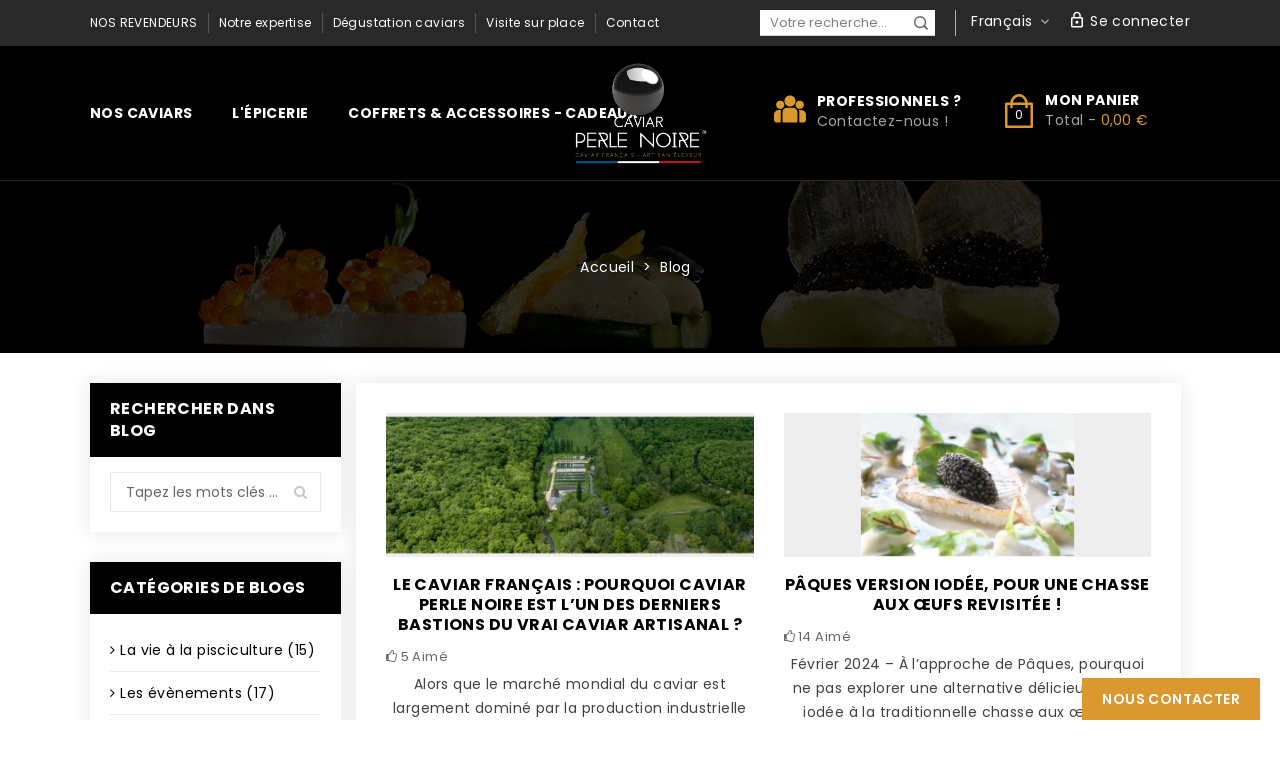

--- FILE ---
content_type: text/html; charset=utf-8
request_url: https://www.caviarperlenoire.com/fr/blog
body_size: 16331
content:
<!doctype html>
<html lang="fr">

  <head>
    
       
<!-- Google Tag Manager -->
<script>(function(w,d,s,l,i){w[l]=w[l]||[];w[l].push({'gtm.start':
new Date().getTime(),event:'gtm.js'});var f=d.getElementsByTagName(s)[0],
j=d.createElement(s),dl=l!='dataLayer'?'&l='+l:'';j.async=true;j.src=
'https://www.googletagmanager.com/gtm.js?id='+i+dl;f.parentNode.insertBefore(j,f);
})(window,document,'script','dataLayer','GTM-KH53CZ3');</script>
<!-- End Google Tag Manager -->



<meta charset="utf-8">


<meta http-equiv="x-ua-compatible" content="ie=edge">



  <title>L&#039;Art du caviar français, Caviar Perle Noire - Blog</title>
  <meta name="description" content="Pour tous les gourmets, Caviar Perle Noire vous fais découvrir un savoir-faire unique et des produits de qualités 100% français.">
  <meta name="keywords" content="lorem,ipsum,dolor">
      
                  <link rel="alternate" href="https://www.caviarperlenoire.com/fr/blog" hreflang="fr">
                                        <link rel="alternate" href="https://www.caviarperlenoire.com/fr/blog" hreflang="x-default">
                              <link rel="alternate" href="https://www.caviarperlenoire.com/en/blog" hreflang="en-us">
                            <link rel="alternate" href="https://www.caviarperlenoire.com/en/blog" hreflang="en">
                                



<meta name="viewport" content="width=device-width, initial-scale=1">



<link rel="icon" type="image/vnd.microsoft.icon" href="https://www.caviarperlenoire.com/img/favicon.ico?1740130037">
<link rel="shortcut icon" type="image/x-icon" href="https://www.caviarperlenoire.com/img/favicon.ico?1740130037">

<!-- Pixothemes added -->
<link rel="preconnect" href="https://fonts.googleapis.com">
<link rel="preconnect" href="https://fonts.gstatic.com" crossorigin>
<link href="https://fonts.googleapis.com/css2?family=Italianno&family=Poppins:ital,wght@0,400;0,600;0,700;1,400;1,600;1,700&display=swap" rel="stylesheet"> 



    <link rel="stylesheet" href="https://www.caviarperlenoire.com/themes/greylook/assets/cache/theme-0c30c2307.css" type="text/css" media="all">


<link rel="stylesheet" type="text/css" href="https://www.caviarperlenoire.com/themes/greylook/assets/css/custom_seo.css">
<script type="text/javascript" src="https://www.caviarperlenoire.com/themes/greylook/assets/js/parascroll.js"></script>


    <script type="text/javascript" src="//maps.googleapis.com/maps/api/js?v=3&amp;key=AIzaSyDLVdbUeThqtdbWyPZP1_yKNeDFRaUV12A&amp;libraries=places" ></script>



  <script type="text/javascript">
        var AboutTranslation = "Plus d'information";
        var Chronopost = {"ajax_endpoint":"https:\/\/www.caviarperlenoire.com\/fr\/module\/chronopost\/ajax?ajax=1"};
        var NoResultsFoundTranslation = "Aucun r\u00e9sultat";
        var NotFoundTranslation = "Votre adresse n'a pas \u00e9t\u00e9 trouv\u00e9e...";
        var ResultFoundTranslation = "resultat trouv\u00e9";
        var ResultsFoundTranslation = "r\u00e9sultats trouv\u00e9s";
        var defaultLat = 48.71210069070425;
        var defaultLong = 2.4171401842294715;
        var distance_unit = "km";
        var geoLocationEnabled = false;
        var get_directions = "voir l'itin\u00e9raire";
        var hasStoreIcon = false;
        var img_dir = "\/modules\/storecluster\/views\/img\/";
        var img_store_dir = "\/img\/st\/";
        var listOnlyVisibleStores = 0;
        var logo_store = "";
        var markers = [];
        var prestashop = {"cart":{"products":[],"totals":{"total":{"type":"total","label":"Total","amount":0,"value":"0,00\u00a0\u20ac"},"total_including_tax":{"type":"total","label":"Total TTC","amount":0,"value":"0,00\u00a0\u20ac"},"total_excluding_tax":{"type":"total","label":"Total HT :","amount":0,"value":"0,00\u00a0\u20ac"}},"subtotals":{"products":{"type":"products","label":"Sous-total","amount":0,"value":"0,00\u00a0\u20ac"},"discounts":null,"shipping":{"type":"shipping","label":"Livraison","amount":0,"value":""},"tax":null},"products_count":0,"summary_string":"0 articles","vouchers":{"allowed":1,"added":[]},"discounts":[],"minimalPurchase":0,"minimalPurchaseRequired":""},"currency":{"name":"Euro","iso_code":"EUR","iso_code_num":"978","sign":"\u20ac"},"customer":{"lastname":null,"firstname":null,"email":null,"birthday":null,"newsletter":null,"newsletter_date_add":null,"optin":null,"website":null,"company":null,"siret":null,"ape":null,"is_logged":false,"gender":{"type":null,"name":null},"addresses":[]},"language":{"name":"Fran\u00e7ais (French)","iso_code":"fr","locale":"fr-FR","language_code":"fr","is_rtl":"0","date_format_lite":"d\/m\/Y","date_format_full":"d\/m\/Y H:i:s","id":1},"page":{"title":"","canonical":null,"meta":{"title":"Caviar Perle Noire","description":"","keywords":"","robots":"index"},"page_name":"module-ybc_blog-blog","body_classes":{"lang-fr":true,"lang-rtl":false,"country-FR":true,"currency-EUR":true,"layout-left-column":true,"page-":true,"tax-display-enabled":true},"admin_notifications":[]},"shop":{"name":"Caviar Perle Noire","logo":"https:\/\/www.caviarperlenoire.com\/img\/cavier-perle-noire-logo-1740130037.jpg","stores_icon":"https:\/\/www.caviarperlenoire.com\/img\/logo_stores.png","favicon":"https:\/\/www.caviarperlenoire.com\/img\/favicon.ico"},"urls":{"base_url":"https:\/\/www.caviarperlenoire.com\/","current_url":"https:\/\/www.caviarperlenoire.com\/fr\/blog","shop_domain_url":"https:\/\/www.caviarperlenoire.com","img_ps_url":"https:\/\/www.caviarperlenoire.com\/img\/","img_cat_url":"https:\/\/www.caviarperlenoire.com\/img\/c\/","img_lang_url":"https:\/\/www.caviarperlenoire.com\/img\/l\/","img_prod_url":"https:\/\/www.caviarperlenoire.com\/img\/p\/","img_manu_url":"https:\/\/www.caviarperlenoire.com\/img\/m\/","img_sup_url":"https:\/\/www.caviarperlenoire.com\/img\/su\/","img_ship_url":"https:\/\/www.caviarperlenoire.com\/img\/s\/","img_store_url":"https:\/\/www.caviarperlenoire.com\/img\/st\/","img_col_url":"https:\/\/www.caviarperlenoire.com\/img\/co\/","img_url":"https:\/\/www.caviarperlenoire.com\/themes\/greylook\/assets\/img\/","css_url":"https:\/\/www.caviarperlenoire.com\/themes\/greylook\/assets\/css\/","js_url":"https:\/\/www.caviarperlenoire.com\/themes\/greylook\/assets\/js\/","pic_url":"https:\/\/www.caviarperlenoire.com\/upload\/","pages":{"address":"https:\/\/www.caviarperlenoire.com\/fr\/adresse","addresses":"https:\/\/www.caviarperlenoire.com\/fr\/adresses","authentication":"https:\/\/www.caviarperlenoire.com\/fr\/connexion","cart":"https:\/\/www.caviarperlenoire.com\/fr\/panier","category":"https:\/\/www.caviarperlenoire.com\/fr\/index.php?controller=category","cms":"https:\/\/www.caviarperlenoire.com\/fr\/index.php?controller=cms","contact":"https:\/\/www.caviarperlenoire.com\/fr\/nous-contacter","discount":"https:\/\/www.caviarperlenoire.com\/fr\/reduction","guest_tracking":"https:\/\/www.caviarperlenoire.com\/fr\/suivi-commande-invite","history":"https:\/\/www.caviarperlenoire.com\/fr\/historique-commandes","identity":"https:\/\/www.caviarperlenoire.com\/fr\/identite","index":"https:\/\/www.caviarperlenoire.com\/fr\/","my_account":"https:\/\/www.caviarperlenoire.com\/fr\/mon-compte","order_confirmation":"https:\/\/www.caviarperlenoire.com\/fr\/confirmation-commande","order_detail":"https:\/\/www.caviarperlenoire.com\/fr\/index.php?controller=order-detail","order_follow":"https:\/\/www.caviarperlenoire.com\/fr\/suivi-commande","order":"https:\/\/www.caviarperlenoire.com\/fr\/commande","order_return":"https:\/\/www.caviarperlenoire.com\/fr\/index.php?controller=order-return","order_slip":"https:\/\/www.caviarperlenoire.com\/fr\/avoirs","pagenotfound":"https:\/\/www.caviarperlenoire.com\/fr\/page-introuvable","password":"https:\/\/www.caviarperlenoire.com\/fr\/recuperation-mot-de-passe","pdf_invoice":"https:\/\/www.caviarperlenoire.com\/fr\/index.php?controller=pdf-invoice","pdf_order_return":"https:\/\/www.caviarperlenoire.com\/fr\/index.php?controller=pdf-order-return","pdf_order_slip":"https:\/\/www.caviarperlenoire.com\/fr\/index.php?controller=pdf-order-slip","prices_drop":"https:\/\/www.caviarperlenoire.com\/fr\/promotions","product":"https:\/\/www.caviarperlenoire.com\/fr\/index.php?controller=product","search":"https:\/\/www.caviarperlenoire.com\/fr\/recherche","sitemap":"https:\/\/www.caviarperlenoire.com\/fr\/plan-site","stores":"https:\/\/www.caviarperlenoire.com\/fr\/nos-boutiques","supplier":"https:\/\/www.caviarperlenoire.com\/fr\/fournisseur","register":"https:\/\/www.caviarperlenoire.com\/fr\/connexion?create_account=1","order_login":"https:\/\/www.caviarperlenoire.com\/fr\/commande?login=1"},"alternative_langs":{"fr":"https:\/\/www.caviarperlenoire.com\/fr\/blog","en-us":"https:\/\/www.caviarperlenoire.com\/en\/blog"},"theme_assets":"\/themes\/greylook\/assets\/","actions":{"logout":"https:\/\/www.caviarperlenoire.com\/fr\/?mylogout="},"no_picture_image":{"bySize":{"cart_default":{"url":"https:\/\/www.caviarperlenoire.com\/img\/p\/fr-default-cart_default.jpg","width":85,"height":85},"small_default":{"url":"https:\/\/www.caviarperlenoire.com\/img\/p\/fr-default-small_default.jpg","width":150,"height":150},"home_default":{"url":"https:\/\/www.caviarperlenoire.com\/img\/p\/fr-default-home_default.jpg","width":350,"height":350},"medium_default":{"url":"https:\/\/www.caviarperlenoire.com\/img\/p\/fr-default-medium_default.jpg","width":450,"height":450},"large_default":{"url":"https:\/\/www.caviarperlenoire.com\/img\/p\/fr-default-large_default.jpg","width":1000,"height":1000}},"small":{"url":"https:\/\/www.caviarperlenoire.com\/img\/p\/fr-default-cart_default.jpg","width":85,"height":85},"medium":{"url":"https:\/\/www.caviarperlenoire.com\/img\/p\/fr-default-home_default.jpg","width":350,"height":350},"large":{"url":"https:\/\/www.caviarperlenoire.com\/img\/p\/fr-default-large_default.jpg","width":1000,"height":1000},"legend":""}},"configuration":{"display_taxes_label":true,"display_prices_tax_incl":true,"is_catalog":false,"show_prices":true,"opt_in":{"partner":false},"quantity_discount":{"type":"discount","label":"Remise sur prix unitaire"},"voucher_enabled":1,"return_enabled":0},"field_required":[],"breadcrumb":{"links":[{"title":"Accueil","url":"https:\/\/www.caviarperlenoire.com\/fr\/"}],"count":1},"link":{"protocol_link":"https:\/\/","protocol_content":"https:\/\/"},"time":1768503852,"static_token":"ba4a37675821a0fddb8e75e050922034","token":"5cf8a920211fafb082b9044518837c89","debug":false};
        var psemailsubscription_subscription = "https:\/\/www.caviarperlenoire.com\/fr\/module\/ps_emailsubscription\/subscription";
        var psr_icon_color = "#DB982E";
        var searchStoresUrl = "https:\/\/www.caviarperlenoire.com\/fr\/module\/storecluster\/front?ajax=1&fc=module";
        var showMapControls = true;
        var showZoomControls = true;
        var simpleView = false;
        var storeTagsImgDir = "\/img\/store_tags\/";
      </script>

<script>
window.axeptioSettings = {
  clientId: "61a882435d45724a726a57a2",
  cookiesVersion: "ga_only_info",
};
 
(function(d, s) {
  var t = d.getElementsByTagName(s)[0], e = d.createElement(s);
  e.async = true; e.src = "//static.axept.io/sdk.js";
  t.parentNode.insertBefore(e, t);
})(document, "script");
</script>



     
<script type="text/javascript">
var unlike_text ="Unliké ce post";
var like_text ="Comme ce poste";
var baseAdminDir ='//';
var ybc_blog_product_category ='0';
var ybc_blog_polls_g_recaptcha = false;
</script>
<link href="https://www.caviarperlenoire.com/fr/blog" rel="canonical" />
 






<!-- Global site tag (gtag.js) - Google Analytics -->
<script async src="https://www.googletagmanager.com/gtag/js?id=UA-129588520-1"></script>
<script>
  window.dataLayer = window.dataLayer || [];
  function gtag(){dataLayer.push(arguments);}
  gtag('js', new Date());

  gtag('config', 'UA-129588520-1');
</script>

<!-- Global site tag (gtag.js) - Google Ads: 10811911801 -->
<script async src="https://www.googletagmanager.com/gtag/js?id=AW-10811911801"></script>
<script>
window.dataLayer = window.dataLayer || [];
function gtag(){dataLayer.push(arguments);}
gtag('js', new Date());
gtag('config', 'AW-10811911801');
</script>

    
  </head>

  <body id="ybc_blog_page" class="lang-fr country-fr ybc-blog">

    
    
    

    <main>
      
              
      <header id="header">
        
           
<!-- Google Tag Manager (noscript) -->
<noscript><iframe src="https://www.googletagmanager.com/ns.html?id=GTM-KH53CZ3"
height="0" width="0" style="display:none;visibility:hidden"></iframe></noscript>
<!-- End Google Tag Manager (noscript) -->


<nav class="header-nav">
	<div class="container">
        
		<div class="left-nav">
			<div id="pxnavcmsblock">
  <div>
<p><a href="https://www.caviarperlenoire.com/fr/nos-boutiques">Nos revendeurs</a></p>
</div>
<div class="open-sub">
<p><a href="https://www.caviarperlenoire.com/fr/content/6-notre-savoir-faire">Notre expertise</a></p>
<ul class="sub"><li><a href="https://www.caviarperlenoire.com/fr/content/6-notre-savoir-faire">Notre savoir-faire</a></li>
<li><a href="https://www.caviarperlenoire.com/fr/content/7-notre-terroir">Notre terroir</a></li>
<li><a href="https://www.caviarperlenoire.com/fr/content/8-notre-equipe">Notre équipe</a></li>
</ul></div>
<div>
<p><a href="https://www.caviarperlenoire.com/fr/blog/category/degustez-votre-caviar.html">Dégustation caviars</a></p>
</div>
<div>
<p><a href="https://www.caviarperlenoire.com/fr/content/12-visite-elevage-degustation-caviar">Visite sur place</a></p>
</div>
<div>
<p><a href="https://www.caviarperlenoire.com/fr/nous-contacter">Contact</a></p>
</div>
</div>

		</div>
		<div class="right-nav">
					<div id="px_ajax_search" class="btn-group compact-hidden">	
	<span class="search_button"></span> 
	<div class="searchtoggle">
	<form method="get" action="https://www.caviarperlenoire.com/fr/recherche" id="searchbox">
		<input type="hidden" name="controller" value="search" />
		<input type="hidden" name="orderby" value="position" />
		<input type="hidden" name="orderway" value="desc" />
		<input type="text" id="ajax_search" name="search_query" placeholder="Votre recherche..." class="form-control" />		
		<button type="submit" name="submit_search" class="btn btn-default button-search">
				<span>Search</span>
		</button>
	</form>
	</div>
	<div id="px_search_result">
	</div>	
</div><div id="_desktop_user_info">
  <div class="tm_userinfotitle">
    Mon compte
    <i class="material-icons expand-more">&#xE313;</i>
  </div>
  
  <ul class="user-info">
          <a
        href="https://www.caviarperlenoire.com/fr/mon-compte"
        title="Me connecter à mon compte"
      >
        <i class="material-icons">&#xe899;</i>
        <span class="hidden-md-down">Se connecter</span>
      </a>
        
</div><div id="_desktop_language_selector">
  <div class="language-selector-wrapper">
    <!--<span class="hidden-md-up">Language:</span>-->
    <div class="language-selector dropdown js-dropdown">
      <span class="expand-more hidden-sm-down" data-toggle="dropdown">Français</span>
      <a data-target="#" data-toggle="dropdown" aria-haspopup="true" aria-expanded="false" class="hidden-sm-down">
        <i class="material-icons expand-more">&#xE313;</i>
      </a>
      <ul class="dropdown-menu hidden-sm-down">
                  <li  class="current" >
            <a href="https://www.caviarperlenoire.com/fr/" class="dropdown-item">Français</a>
          </li>
                  <li >
            <a href="https://www.caviarperlenoire.com/en/" class="dropdown-item">English</a>
          </li>
              </ul>
      <select class="link hidden-lg-up">
                  <option value="https://www.caviarperlenoire.com/fr/" selected="selected">Français</option>
                  <option value="https://www.caviarperlenoire.com/en/">English</option>
              </select>
    </div>
  </div>
</div>

		</div>
		<div class="hidden-lg-up text-xs-center mobile">
			<div class="top-logo" id="_mobile_logo"></div>
			<div class="text-xs-left mobile hidden-lg-up mobile-menu">
			  <div class="container menu-container">
				  <div class="menu-icon">
					  <div class="cat-title"> 
					  	<i class="material-icons menu-open">&#xE5D2;</i>
					  </div>
					</div>
				</div>
			</div>
			<div class="pull-xs-right" id="_mobile_cart"></div>
			<div class="pull-xs-right" id="_mobile_user_info"></div>
			<div class="clearfix"></div>
		</div>
        
	</div>
</nav>



	<div class="header-top">	
		
		<div class="container">
		
			<div class="header_logo hidden-sm-down" id="_desktop_logo">
				<a href="https://www.caviarperlenoire.com/">
					<img class="logo img-responsive" src="https://www.caviarperlenoire.com/img/cavier-perle-noire-logo-1740130037.jpg" alt="Caviar Perle Noire">
				</a>
			</div>
		
			

<div class="menu col-lg-8 col-md-7 js-top-menu position-static hidden-sm-down" id="_desktop_top_menu">
    
          <ul class="top-menu" id="top-menu" data-depth="0">
                    <li class="category" id="category-3">
                          <a
                class="dropdown-item"
                href="https://www.caviarperlenoire.com/fr/3-nos-caviars" data-depth="0"
                              >
                                                                      <span class="pull-xs-right hidden-md-up">
                    <span data-target="#top_sub_menu_66087" data-toggle="collapse" class="navbar-toggler collapse-icons">
                      <i class="material-icons add">&#xE313;</i>
                      <i class="material-icons remove">&#xE316;</i>
                    </span>
                  </span>
                                Nos caviars
              </a>
                            <div  class="popover sub-menu js-sub-menu collapse" id="top_sub_menu_66087">
                
          <ul class="top-menu"  data-depth="1">
                    <li class="category" id="category-4">
                          <a
                class="dropdown-item dropdown-submenu"
                href="https://www.caviarperlenoire.com/fr/4-caviar-baerii" data-depth="1"
                              >
                                Caviar Baerii
              </a>
                          </li>
                    <li class="category" id="category-5">
                          <a
                class="dropdown-item dropdown-submenu"
                href="https://www.caviarperlenoire.com/fr/5-caviar-ossetra" data-depth="1"
                              >
                                Caviar Ossetra
              </a>
                          </li>
              </ul>
    
				<div class="menu-banners">
				  				</div>
              </div>
                          </li>
                    <li class="category" id="category-6">
                          <a
                class="dropdown-item"
                href="https://www.caviarperlenoire.com/fr/6-l-epicerie" data-depth="0"
                              >
                                                                      <span class="pull-xs-right hidden-md-up">
                    <span data-target="#top_sub_menu_82557" data-toggle="collapse" class="navbar-toggler collapse-icons">
                      <i class="material-icons add">&#xE313;</i>
                      <i class="material-icons remove">&#xE316;</i>
                    </span>
                  </span>
                                L&#039;épicerie
              </a>
                            <div  class="popover sub-menu js-sub-menu collapse" id="top_sub_menu_82557">
                
          <ul class="top-menu"  data-depth="1">
                    <li class="category" id="category-7">
                          <a
                class="dropdown-item dropdown-submenu"
                href="https://www.caviarperlenoire.com/fr/7-nos-poissons-ikejime" data-depth="1"
                              >
                                Nos poissons IKEJIME
              </a>
                          </li>
                    <li class="category" id="category-8">
                          <a
                class="dropdown-item dropdown-submenu"
                href="https://www.caviarperlenoire.com/fr/8-nos-oeufs-de-poissons" data-depth="1"
                              >
                                Nos oeufs de poissons
              </a>
                          </li>
                    <li class="category" id="category-10">
                          <a
                class="dropdown-item dropdown-submenu"
                href="https://www.caviarperlenoire.com/fr/10-nos-tartinables" data-depth="1"
                              >
                                Nos tartinables
              </a>
                          </li>
              </ul>
    
				<div class="menu-banners">
				  				</div>
              </div>
                          </li>
                    <li class="category" id="category-9">
                          <a
                class="dropdown-item"
                href="https://www.caviarperlenoire.com/fr/9-coffrets-accessoires-cadeaux" data-depth="0"
                              >
                                Coffrets &amp; accessoires - Cadeaux
              </a>
                          </li>
                    <li class="link" id="lnk-nos-revendeurs">
                          <a
                class="dropdown-item"
                href="https://www.caviarperlenoire.com/fr/nos-boutiques" data-depth="0"
                              >
                                Nos revendeurs
              </a>
                          </li>
                    <li class="link" id="lnk-visite-sur-place">
                          <a
                class="dropdown-item"
                href="https://www.caviarperlenoire.com/fr/content/12-visite-de-la-pisciculture" data-depth="0"
                              >
                                Visite sur place
              </a>
                          </li>
                    <li class="link" id="lnk-contact">
                          <a
                class="dropdown-item"
                href="https://www.caviarperlenoire.com/fr/nous-contacter" data-depth="0"
                              >
                                Contact
              </a>
                          </li>
              </ul>
    
    <div class="clearfix"></div>
</div>
<div id="_desktop_cart">
  <div class="blockcart cart-preview inactive" data-refresh-url="//www.caviarperlenoire.com/fr/module/ps_shoppingcart/ajax">
    <div class="header blockcart-header dropdown js-dropdown">
	 
		<a class="top-cart" href="//www.caviarperlenoire.com/fr/panier?action=show" > 
			<i class="material-icons shopping-cart">shopping_cart</i>
			<div class="cart-detail">
			<span class="hidden-sm-down">Mon panier</span>
			
			<span class="cart-products-count1 cart-count-producttext"><span class="cart_total">Total - </span><span class="cart_num">0,00 €</span></span>
</div>
				<span class="cart-products-count">0 </span>
			<i class="material-icons expand-more">&#xE5C5;</i>
		</a>
		 
		
	      </div>
  </div>
</div>
<div id="pxcmsheaderblock" class="pxcmsheaderblock">
  <div class="freeship">
<div class="text1">
<div class="text1-dec"><a href="https://www.caviarperlenoire.com/fr/content/9-contacts-professionnels">Professionnels ?</a></div>
<div class="text2-dec"><a href="https://www.caviarperlenoire.com/fr/content/9-contacts-professionnels">Contactez-nous !</a></div>
</div>
</div>
</div>

	
			<div id="mobile_top_menu_wrapper" class="row hidden-lg-up">
				<div class="mobile-menu-inner">
					<div class="menu-icon">
			      <div class="cat-title title2">   
			       	<i class="material-icons menu-close">&#xE5CD;</i>    
			      </div>
				  </div>
					<div class="js-top-menu mobile" id="_mobile_top_menu"></div>
					<div id="_mobile_currency_selector"></div>
					<div id="_mobile_language_selector"></div>
					<div id="_mobile_contact_link"></div>
				</div>
			</div>
			
		</div> 
	</div>

        
      </header>
      
        
<aside id="notifications">
  <div class="container">
    
    
    
      </div>
</aside>
      
      
	  
		<nav data-depth="2" class="breadcrumb">
   <div class="container">
  <ol itemscope itemtype="http://schema.org/BreadcrumbList">
    
          
                      <li itemprop="itemListElement" itemscope itemtype="http://schema.org/ListItem">
              <a itemprop="item" href="https://www.caviarperlenoire.com/fr/">
                <span itemprop="name">Accueil</span>
              </a>
              <meta itemprop="position" content="1">
            </li>
                 
          
                      <li itemprop="itemListElement" itemscope itemtype="http://schema.org/ListItem">
              <a itemprop="item" href="https://www.caviarperlenoire.com/fr/blog">
                <span itemprop="name">Blog</span>
              </a>
              <meta itemprop="position" content="2">
            </li>
                 
        
  </ol>
  </div>
</nav>
	  
	  
	  <section id="wrapper">
        
		<div class=" container ">		  
          <div id="columns_inner">
		  
            <div id="left-column" class="col-xs-12 col-sm-4 col-md-3">
                                  <div class="ybc_blog_sidebar ">
                    <div class="ybc-navigation-blog">Options du blog</div>
            <div class="ybc-navigation-blog-content">
                            <div class="block ybc_block_search ybc_blog_ltr_mode">
    <p class="title_blog title_block block_title">Rechercher dans blog</p>
    <div class="content_block block_content">
        <form action="https://www.caviarperlenoire.com/fr/blog" method="post">
            <input class="form-control" type="text" name="blog_search" placeholder="Tapez les mots clés ..." value="" />
            <input class="button" type="submit" value="Chercher" />
            <span class="icon_search"></span>
        </form>
    </div>
</div>

                            <div class="block ybc_block_categories ybc_blog_ltr_mode">
        <p class="title_blog title_block block_title">Catégories de blogs</p>    
        <div class="content_block block_content">
                <ul class="tree">
                        			        				<li class="category_1 ">
	<a href="https://www.caviarperlenoire.com/fr/blog/category/vie-a-la-pisciculture.html">La vie à la pisciculture&nbsp;(15)</a>
	</li>        			        		        			        				<li class="category_2 ">
	<a href="https://www.caviarperlenoire.com/fr/blog/category/les-evenements.html">Les évènements&nbsp;(17)</a>
	</li>        			        		        			        				<li class="category_3 ">
	<a href="https://www.caviarperlenoire.com/fr/blog/category/degustez-votre-caviar.html">Dégustez votre Caviar&nbsp;(7)</a>
	</li>        			        		        			        				<li class="category_4 ">
	<a href="https://www.caviarperlenoire.com/fr/blog/category/ils-parlent-de-nous-.html">Ils parlent de nous !&nbsp;(5)</a>
	</li>        			        		        			        				<li class="category_5 last ">
	<a href="https://www.caviarperlenoire.com/fr/blog/category/le-caviar.html">LE CAVIAR&nbsp;(9)</a>
	</li>        			        		            </ul>
                <div class="blog_view_all_button">
                <a class="btn btn-primary" href="https://www.caviarperlenoire.com/fr/blog/categories">Voir tout</a>
            </div>
        </div>    
    </div>
    
                    
                    
                    
                    
                    
                    
                    
                    
                    
                    
                        </div>
            </div>

                          </div>
          

          
  <div id="content-wrapper" class="left-column col-xs-12 col-sm-8 col-md-9">
    
<div class="row">
        <div id="content-wrapper" class="">
        <div class="ybc_blog_layout_grid ybc-blog-wrapper ybc-blog-wrapper-blog-list loadmore ybc-page-home">
                            
                                    
                                                <ul class="ybc-blog-list row blog-main-page">
                                                            
                            <li>                         
                                <div class="post-wrapper">
                                                                            <a class="ybc_item_img" href="https://www.caviarperlenoire.com/fr/blog/post/le-caviar-francais-pourquoi-caviar-perle-noire-est-lun-des-derniers-bastions-du-vrai-caviar-artisanal-.html">
                                            <img title="LE CAVIAR FRANÇAIS : POURQUOI CAVIAR PERLE NOIRE EST L’UN DES DERNIERS BASTIONS DU VRAI CAVIAR ARTISANAL ?" src="https://www.caviarperlenoire.com/img/ybc_blog/post/thumb/vuepisciculture.png" alt="LE CAVIAR FRANÇAIS : POURQUOI CAVIAR PERLE NOIRE EST L’UN DES DERNIERS BASTIONS DU VRAI CAVIAR ARTISANAL ?"  />
                                                                                    </a>
                                                                        <div class="ybc-blog-wrapper-content">
                                    <div class="ybc-blog-wrapper-content-main">
                                        <a class="ybc_title_block" href="https://www.caviarperlenoire.com/fr/blog/post/le-caviar-francais-pourquoi-caviar-perle-noire-est-lun-des-derniers-bastions-du-vrai-caviar-artisanal-.html">LE CAVIAR FRANÇAIS : POURQUOI CAVIAR PERLE NOIRE EST L’UN DES DERNIERS BASTIONS DU VRAI CAVIAR ARTISANAL ?</a>
                                                                                    <div class="ybc-blog-sidear-post-meta"> 
                                                                                                                                                    <div class="ybc-blog-categories">
                                                                                                                                                                        <span class="be-label">Publié dans: </span>
                                                                                                                                                            
                                                            <a href="https://www.caviarperlenoire.com/fr/blog/category/vie-a-la-pisciculture.html">La vie à la pisciculture</a>                                                                                                            </div>
                                                                                            </div> 
                                                                                <div class="ybc-blog-latest-toolbar">	
        									 
                                                                                                                                        <span title="Comme ce poste" class="item ybc-blog-like-span ybc-blog-like-span-42 "  data-id-post="42">                        
                                                    <span class="blog-post-total-like ben_42">5</span>
                                                    <span class="blog-post-like-text blog-post-like-text-42"><span>Aimé</span></span>
                                                </span> 
                                                                 
                                            
                                        </div>
                                        <div class="blog_description">
                                                                                             <p>


Alors que le marché mondial du caviar est largement dominé par la production industrielle et les importations chinoises, Caviar Perle Noire défend une vision totalement différente : celle d’un caviar 100% français, élaboré avec un savoir-faire artisanal et un engagement environnemental fort. Dans un secteur où la traçabilité et la qualité sont souvent remises en question, la maison perpétue un élevage raisonné et une production d’exception, garantissant un produit...</p>
                                                                              
                                        </div>
                                        <a class="read_more" href="https://www.caviarperlenoire.com/fr/blog/post/le-caviar-francais-pourquoi-caviar-perle-noire-est-lun-des-derniers-bastions-du-vrai-caviar-artisanal-.html">Lire la suite</a>
                                      </div>
                                    </div>
                                </div>
                            </li>
                                    
                            <li>                         
                                <div class="post-wrapper">
                                                                            <a class="ybc_item_img" href="https://www.caviarperlenoire.com/fr/blog/post/paques-version-iodee-pour-une-chasse-aux-oeufs-revisitee-.html">
                                            <img title="PÂQUES VERSION IODÉE, POUR UNE CHASSE AUX ŒUFS REVISITÉE !" src="https://www.caviarperlenoire.com/img/ybc_blog/post/thumb/1.png" alt="PÂQUES VERSION IODÉE, POUR UNE CHASSE AUX ŒUFS REVISITÉE !"  />
                                                                                    </a>
                                                                        <div class="ybc-blog-wrapper-content">
                                    <div class="ybc-blog-wrapper-content-main">
                                        <a class="ybc_title_block" href="https://www.caviarperlenoire.com/fr/blog/post/paques-version-iodee-pour-une-chasse-aux-oeufs-revisitee-.html">PÂQUES VERSION IODÉE, POUR UNE CHASSE AUX ŒUFS REVISITÉE !</a>
                                                                                    <div class="ybc-blog-sidear-post-meta"> 
                                                                                                                                                    <div class="ybc-blog-categories">
                                                                                                                                                                        <span class="be-label">Publié dans: </span>
                                                                                                                                                            
                                                            <a href="https://www.caviarperlenoire.com/fr/blog/category/les-evenements.html">Les évènements</a>                                                                                                            </div>
                                                                                            </div> 
                                                                                <div class="ybc-blog-latest-toolbar">	
        									 
                                                                                                                                        <span title="Comme ce poste" class="item ybc-blog-like-span ybc-blog-like-span-41 "  data-id-post="41">                        
                                                    <span class="blog-post-total-like ben_41">14</span>
                                                    <span class="blog-post-like-text blog-post-like-text-41"><span>Aimé</span></span>
                                                </span> 
                                                                 
                                            
                                        </div>
                                        <div class="blog_description">
                                                                                             <p>


Février 2024 – À l’approche de Pâques, pourquoi ne pas explorer une alternative délicieusement iodée à la traditionnelle chasse aux œufs en chocolat ? Caviar Perle Noire propose cette année de revoir, par le menu, les célébrations pascales et d’opter pour une touche d&#039;originalité. Que ce soit à l’apéritif, en entrée ou en accompagnement du plat principal, les œufs de truite et les caviars de la maison apportent une touche de sophistication à la table, tout en soulignant...</p>
                                                                              
                                        </div>
                                        <a class="read_more" href="https://www.caviarperlenoire.com/fr/blog/post/paques-version-iodee-pour-une-chasse-aux-oeufs-revisitee-.html">Lire la suite</a>
                                      </div>
                                    </div>
                                </div>
                            </li>
                                    
                            <li>                         
                                <div class="post-wrapper">
                                                                            <a class="ybc_item_img" href="https://www.caviarperlenoire.com/fr/blog/post/du-caviar-pour-la-saint-valentin.html">
                                            <img title="Du caviar pour la Saint Valentin" src="https://www.caviarperlenoire.com/img/ybc_blog/post/thumb/3.png" alt="Du caviar pour la Saint Valentin"  />
                                                                                    </a>
                                                                        <div class="ybc-blog-wrapper-content">
                                    <div class="ybc-blog-wrapper-content-main">
                                        <a class="ybc_title_block" href="https://www.caviarperlenoire.com/fr/blog/post/du-caviar-pour-la-saint-valentin.html">Du caviar pour la Saint Valentin</a>
                                                                                    <div class="ybc-blog-sidear-post-meta"> 
                                                                                                                                                    <div class="ybc-blog-categories">
                                                                                                                                                                        <span class="be-label">Publié dans: </span>
                                                                                                                                                            
                                                            <a href="https://www.caviarperlenoire.com/fr/blog/category/le-caviar.html">LE CAVIAR</a>                                                                                                            </div>
                                                                                            </div> 
                                                                                <div class="ybc-blog-latest-toolbar">	
        									 
                                                                                                                                        <span title="Comme ce poste" class="item ybc-blog-like-span ybc-blog-like-span-40 "  data-id-post="40">                        
                                                    <span class="blog-post-total-like ben_40">20</span>
                                                    <span class="blog-post-like-text blog-post-like-text-40"><span>Aimé</span></span>
                                                </span> 
                                                                 
                                            
                                        </div>
                                        <div class="blog_description">
                                                                                             <p>Le caviar aphrodisiaque ? On vous révèle les vertus de ce mets exceptionnel, idéal pour la Saint Valentin.
</p>
                                                                              
                                        </div>
                                        <a class="read_more" href="https://www.caviarperlenoire.com/fr/blog/post/du-caviar-pour-la-saint-valentin.html">Lire la suite</a>
                                      </div>
                                    </div>
                                </div>
                            </li>
                                    
                            <li>                         
                                <div class="post-wrapper">
                                                                            <a class="ybc_item_img" href="https://www.caviarperlenoire.com/fr/blog/post/cadeau-de-noel-original-100-terroir.html">
                                            <img title="Cadeau de Noël original 100% terroir" src="https://www.caviarperlenoire.com/img/ybc_blog/post/thumb/2.png" alt="Cadeau de Noël original 100% terroir"  />
                                                                                    </a>
                                                                        <div class="ybc-blog-wrapper-content">
                                    <div class="ybc-blog-wrapper-content-main">
                                        <a class="ybc_title_block" href="https://www.caviarperlenoire.com/fr/blog/post/cadeau-de-noel-original-100-terroir.html">Cadeau de Noël original 100% terroir</a>
                                                                                    <div class="ybc-blog-sidear-post-meta"> 
                                                                                                                                                    <div class="ybc-blog-categories">
                                                                                                                                                                        <span class="be-label">Publié dans: </span>
                                                                                                                                                            
                                                            <a href="https://www.caviarperlenoire.com/fr/blog/category/le-caviar.html">LE CAVIAR</a>                                                                                                            </div>
                                                                                            </div> 
                                                                                <div class="ybc-blog-latest-toolbar">	
        									 
                                                                                                                                        <span title="Comme ce poste" class="item ybc-blog-like-span ybc-blog-like-span-39 "  data-id-post="39">                        
                                                    <span class="blog-post-total-like ben_39">14</span>
                                                    <span class="blog-post-like-text blog-post-like-text-39"><span>Aimé</span></span>
                                                </span> 
                                                                 
                                            
                                        </div>
                                        <div class="blog_description">
                                                                                             <p>Offrez un cadeau de Noël original 100% terroir avec la sélection spéciale gourmet. Le caviar, produit festif par excellence accompagné d’une vodka. Spécialement conçue pour s’allier aux arômes de notre caviar emblématique, Le Classique de notre gamme de caviars Baerii.</p>
                                                                              
                                        </div>
                                        <a class="read_more" href="https://www.caviarperlenoire.com/fr/blog/post/cadeau-de-noel-original-100-terroir.html">Lire la suite</a>
                                      </div>
                                    </div>
                                </div>
                            </li>
                                    
                            <li>                         
                                <div class="post-wrapper">
                                                                            <a class="ybc_item_img" href="https://www.caviarperlenoire.com/fr/blog/post/troquez-le-saumon-fume.html">
                                            <img title="Troquez le saumon fumé" src="https://www.caviarperlenoire.com/img/ybc_blog/post/thumb/truite.png" alt="Troquez le saumon fumé"  />
                                                                                    </a>
                                                                        <div class="ybc-blog-wrapper-content">
                                    <div class="ybc-blog-wrapper-content-main">
                                        <a class="ybc_title_block" href="https://www.caviarperlenoire.com/fr/blog/post/troquez-le-saumon-fume.html">Troquez le saumon fumé</a>
                                                                                    <div class="ybc-blog-sidear-post-meta"> 
                                                                                                                                                    <div class="ybc-blog-categories">
                                                                                                                                                                        <span class="be-label">Publié dans: </span>
                                                                                                                                                            
                                                            <a href="https://www.caviarperlenoire.com/fr/blog/category/vie-a-la-pisciculture.html">La vie à la pisciculture</a>                                                                                                            </div>
                                                                                            </div> 
                                                                                <div class="ybc-blog-latest-toolbar">	
        									 
                                                                                                                                        <span title="Comme ce poste" class="item ybc-blog-like-span ybc-blog-like-span-38 "  data-id-post="38">                        
                                                    <span class="blog-post-total-like ben_38">15</span>
                                                    <span class="blog-post-like-text blog-post-like-text-38"><span>Aimé</span></span>
                                                </span> 
                                                                 
                                            
                                        </div>
                                        <div class="blog_description">
                                                                                             <p>Et si on troquait le saumon fumé des fêtes avec de la truite fumée ? Dans cet article, on vous présente nos truites et nos esturgeons élevés et produits dans nos piscicultures.</p>
                                                                              
                                        </div>
                                        <a class="read_more" href="https://www.caviarperlenoire.com/fr/blog/post/troquez-le-saumon-fume.html">Lire la suite</a>
                                      </div>
                                    </div>
                                </div>
                            </li>
                                    
                            <li>                         
                                <div class="post-wrapper">
                                                                            <a class="ybc_item_img" href="https://www.caviarperlenoire.com/fr/blog/post/la-production-de-caviar.html">
                                            <img title="La production de caviar" src="https://www.caviarperlenoire.com/img/ybc_blog/post/thumb/IMG_1072.jpg" alt="La production de caviar"  />
                                                                                    </a>
                                                                        <div class="ybc-blog-wrapper-content">
                                    <div class="ybc-blog-wrapper-content-main">
                                        <a class="ybc_title_block" href="https://www.caviarperlenoire.com/fr/blog/post/la-production-de-caviar.html">La production de caviar</a>
                                                                                    <div class="ybc-blog-sidear-post-meta"> 
                                                                                                                                                    <div class="ybc-blog-categories">
                                                                                                                                                                        <span class="be-label">Publié dans: </span>
                                                                                                                                                            
                                                            <a href="https://www.caviarperlenoire.com/fr/blog/category/le-caviar.html">LE CAVIAR</a>                                                                                                            </div>
                                                                                            </div> 
                                                                                <div class="ybc-blog-latest-toolbar">	
        									 
                                                                                                                                        <span title="Comme ce poste" class="item ybc-blog-like-span ybc-blog-like-span-37 "  data-id-post="37">                        
                                                    <span class="blog-post-total-like ben_37">15</span>
                                                    <span class="blog-post-like-text blog-post-like-text-37"><span>Aimé</span></span>
                                                </span> 
                                                                 
                                            
                                        </div>
                                        <div class="blog_description">
                                                                                             <p>Découvrez les 7 étapes méticuleuses nécessaires à la production de caviar de qualité. Chez Caviar Perle Noire, nous mettons tout en oeuvre, de l&#039;élevage à la production, pour vous offrir un caviar exceptionnel.</p>
                                                                              
                                        </div>
                                        <a class="read_more" href="https://www.caviarperlenoire.com/fr/blog/post/la-production-de-caviar.html">Lire la suite</a>
                                      </div>
                                    </div>
                                </div>
                            </li>
                                    
                            <li>                         
                                <div class="post-wrapper">
                                                                            <a class="ybc_item_img" href="https://www.caviarperlenoire.com/fr/blog/post/la-fabrication-du-caviar.html">
                                            <img title="LA FABRICATION DU CAVIAR" src="https://www.caviarperlenoire.com/img/ybc_blog/post/thumb/VIGNETTEFAB-min.jpg" alt="LA FABRICATION DU CAVIAR"  />
                                                                                    </a>
                                                                        <div class="ybc-blog-wrapper-content">
                                    <div class="ybc-blog-wrapper-content-main">
                                        <a class="ybc_title_block" href="https://www.caviarperlenoire.com/fr/blog/post/la-fabrication-du-caviar.html">LA FABRICATION DU CAVIAR</a>
                                                                                    <div class="ybc-blog-sidear-post-meta"> 
                                                                                                                                                    <div class="ybc-blog-categories">
                                                                                                                                                                        <span class="be-label">Publié dans: </span>
                                                                                                                                                            
                                                            <a href="https://www.caviarperlenoire.com/fr/blog/category/le-caviar.html">LE CAVIAR</a>                                                                                                            </div>
                                                                                            </div> 
                                                                                <div class="ybc-blog-latest-toolbar">	
        									 
                                                                                                                                        <span title="Comme ce poste" class="item ybc-blog-like-span ybc-blog-like-span-36 "  data-id-post="36">                        
                                                    <span class="blog-post-total-like ben_36">4</span>
                                                    <span class="blog-post-like-text blog-post-like-text-36"><span>Aimé</span></span>
                                                </span> 
                                                                 
                                            
                                        </div>
                                        <div class="blog_description">
                                                                                             <p>Vous connaissez les oeufs d&#039;esturgeons, mais la recette du caviar ?</p>
                                                                              
                                        </div>
                                        <a class="read_more" href="https://www.caviarperlenoire.com/fr/blog/post/la-fabrication-du-caviar.html">Lire la suite</a>
                                      </div>
                                    </div>
                                </div>
                            </li>
                                    
                            <li>                         
                                <div class="post-wrapper">
                                                                            <a class="ybc_item_img" href="https://www.caviarperlenoire.com/fr/blog/post/lelevage-des-esturgeons-.html">
                                            <img title="L’ELEVAGE DES ESTURGEONS" src="https://www.caviarperlenoire.com/img/ybc_blog/post/thumb/1-VIGNETTE.jpg" alt="L’ELEVAGE DES ESTURGEONS"  />
                                                                                    </a>
                                                                        <div class="ybc-blog-wrapper-content">
                                    <div class="ybc-blog-wrapper-content-main">
                                        <a class="ybc_title_block" href="https://www.caviarperlenoire.com/fr/blog/post/lelevage-des-esturgeons-.html">L’ELEVAGE DES ESTURGEONS</a>
                                                                                    <div class="ybc-blog-sidear-post-meta"> 
                                                                                                                                                    <div class="ybc-blog-categories">
                                                                                                                                                                        <span class="be-label">Publié dans: </span>
                                                                                                                                                            
                                                            <a href="https://www.caviarperlenoire.com/fr/blog/category/vie-a-la-pisciculture.html">La vie à la pisciculture</a>                                                                                                            </div>
                                                                                            </div> 
                                                                                <div class="ybc-blog-latest-toolbar">	
        									 
                                                                                                                                        <span title="Comme ce poste" class="item ybc-blog-like-span ybc-blog-like-span-35 "  data-id-post="35">                        
                                                    <span class="blog-post-total-like ben_35">-2</span>
                                                    <span class="blog-post-like-text blog-post-like-text-35"><span>Aimé</span></span>
                                                </span> 
                                                                 
                                            
                                        </div>
                                        <div class="blog_description">
                                                                                             <p>Comment élève-t-on des esturgeons ? Chez Caviar Perle Noire nous élevons naturellement, étapes par étapes, nos alevins de 2 mois jusqu&#039;à l&#039;âge de 10 ans ....

</p>
                                                                              
                                        </div>
                                        <a class="read_more" href="https://www.caviarperlenoire.com/fr/blog/post/lelevage-des-esturgeons-.html">Lire la suite</a>
                                      </div>
                                    </div>
                                </div>
                            </li>
                                    
                            <li>                         
                                <div class="post-wrapper">
                                                                            <a class="ybc_item_img" href="https://www.caviarperlenoire.com/fr/blog/post/le-coffret-signe-perle-noire-caviar-vodka-du-perigord-noir.html">
                                            <img title="Le Coffret signé Perle Noire : Caviar &amp; Vodka du Périgord Noir" src="https://www.caviarperlenoire.com/img/ybc_blog/post/thumb/1-COFFRET.jpg" alt="Le Coffret signé Perle Noire : Caviar &amp; Vodka du Périgord Noir"  />
                                                                                    </a>
                                                                        <div class="ybc-blog-wrapper-content">
                                    <div class="ybc-blog-wrapper-content-main">
                                        <a class="ybc_title_block" href="https://www.caviarperlenoire.com/fr/blog/post/le-coffret-signe-perle-noire-caviar-vodka-du-perigord-noir.html">Le Coffret signé Perle Noire : Caviar &amp; Vodka du Périgord Noir</a>
                                                                                    <div class="ybc-blog-sidear-post-meta"> 
                                                                                                                                                    <div class="ybc-blog-categories">
                                                                                                                                                                        <span class="be-label">Publié dans: </span>
                                                                                                                                                            
                                                            <a href="https://www.caviarperlenoire.com/fr/blog/category/les-evenements.html">Les évènements</a>,                                                                                                                                                             
                                                            <a href="https://www.caviarperlenoire.com/fr/blog/category/le-caviar.html">LE CAVIAR</a>                                                                                                            </div>
                                                                                            </div> 
                                                                                <div class="ybc-blog-latest-toolbar">	
        									 
                                                                                             <div class="blog_rating_wrapper" itemprop="aggregateRating" itemtype="http://schema.org/AggregateRating">
                                                     <span class="total_views" itemprop="reviewCount">1</span>
                                                     <span>
                                                                                                                    Commentaire
                                                                                                            </span>
                                                                                                                                                                    <div class="blog-extra-item be-rating-block item">
                                                            <div class="blog_rating_wrapper">
                                                                <div class="ybc_blog_review" title="Évaluation Everage">
                                                                                                                                                                                                                        <div class="star star_on"></div>
                                                                                                                                                                                                                                                                                                <div class="star star_on"></div>
                                                                                                                                                                                                                                                                                                <div class="star star_on"></div>
                                                                                                                                                                                                                                                                                                <div class="star star_on"></div>
                                                                                                                                                                                                                                                                                                <div class="star star_on"></div>
                                                                                                                                                                                                                                                                                    <meta itemprop="worstRating" content="0"/>
                                                                    (<span class="ybc-blog-rating-value"  itemprop="ratingValue">5.0</span>)
                                                                    <meta itemprop="bestRating" content="5"/>
                                                                    <meta itemprop="itemReviewed" content="Le Coffret signé Perle Noire : Caviar &amp; Vodka du Périgord Noir"/>
                                                                </div>
                                                            </div>
                                                        </div>
                                                     
                                                 </div>
                                                                                                                                        <span title="Comme ce poste" class="item ybc-blog-like-span ybc-blog-like-span-34 "  data-id-post="34">                        
                                                    <span class="blog-post-total-like ben_34">-2</span>
                                                    <span class="blog-post-like-text blog-post-like-text-34"><span>Aimé</span></span>
                                                </span> 
                                                                 
                                            
                                        </div>
                                        <div class="blog_description">
                                                                                             <p>Plus que quelques jours pour terminer vos cadeaux de Noël et finaliser le menu de votre repas de Fêtes. A cette occasion (...) un caviar typé accompagné de sa vodka aux chataîgnes du Périgord Noir...</p>
                                                                              
                                        </div>
                                        <a class="read_more" href="https://www.caviarperlenoire.com/fr/blog/post/le-coffret-signe-perle-noire-caviar-vodka-du-perigord-noir.html">Lire la suite</a>
                                      </div>
                                    </div>
                                </div>
                            </li>
                                    
                            <li>                         
                                <div class="post-wrapper">
                                                                            <a class="ybc_item_img" href="https://www.caviarperlenoire.com/fr/blog/post/foie-gras-saumon-champagne-mais-que-manger-a-noel-.html">
                                            <img title="FOIE GRAS, SAUMON, CHAMPAGNE .... MAIS QUE MANGER A NOËL ?" src="https://www.caviarperlenoire.com/img/ybc_blog/post/thumb/VIGNETTE-min.jpg" alt="FOIE GRAS, SAUMON, CHAMPAGNE .... MAIS QUE MANGER A NOËL ?"  />
                                                                                    </a>
                                                                        <div class="ybc-blog-wrapper-content">
                                    <div class="ybc-blog-wrapper-content-main">
                                        <a class="ybc_title_block" href="https://www.caviarperlenoire.com/fr/blog/post/foie-gras-saumon-champagne-mais-que-manger-a-noel-.html">FOIE GRAS, SAUMON, CHAMPAGNE .... MAIS QUE MANGER A NOËL ?</a>
                                                                                    <div class="ybc-blog-sidear-post-meta"> 
                                                                                                                                                    <div class="ybc-blog-categories">
                                                                                                                                                                        <span class="be-label">Publié dans: </span>
                                                                                                                                                            
                                                            <a href="https://www.caviarperlenoire.com/fr/blog/category/les-evenements.html">Les évènements</a>,                                                                                                                                                             
                                                            <a href="https://www.caviarperlenoire.com/fr/blog/category/degustez-votre-caviar.html">Dégustez votre Caviar</a>,                                                                                                                                                             
                                                            <a href="https://www.caviarperlenoire.com/fr/blog/category/le-caviar.html">LE CAVIAR</a>                                                                                                            </div>
                                                                                            </div> 
                                                                                <div class="ybc-blog-latest-toolbar">	
        									 
                                                                                                                                        <span title="Comme ce poste" class="item ybc-blog-like-span ybc-blog-like-span-33 "  data-id-post="33">                        
                                                    <span class="blog-post-total-like ben_33">-1</span>
                                                    <span class="blog-post-like-text blog-post-like-text-33"><span>Aimé</span></span>
                                                </span> 
                                                                 
                                            
                                        </div>
                                        <div class="blog_description">
                                                                                             <p>Laissez-nous vous proposer une idée de menu pour votre repas de Noël ...</p>
                                                                              
                                        </div>
                                        <a class="read_more" href="https://www.caviarperlenoire.com/fr/blog/post/foie-gras-saumon-champagne-mais-que-manger-a-noel-.html">Lire la suite</a>
                                      </div>
                                    </div>
                                </div>
                            </li>
                                    
                            <li>                         
                                <div class="post-wrapper">
                                                                            <a class="ybc_item_img" href="https://www.caviarperlenoire.com/fr/blog/post/laissez-nous-vous-conter-les-cadeaux-de-noel.html">
                                            <img title="LAISSEZ-NOUS VOUS CONTER LES CADEAUX DE NOËL" src="https://www.caviarperlenoire.com/img/ybc_blog/post/thumb/VIGNETTE-min.png" alt="LAISSEZ-NOUS VOUS CONTER LES CADEAUX DE NOËL"  />
                                                                                    </a>
                                                                        <div class="ybc-blog-wrapper-content">
                                    <div class="ybc-blog-wrapper-content-main">
                                        <a class="ybc_title_block" href="https://www.caviarperlenoire.com/fr/blog/post/laissez-nous-vous-conter-les-cadeaux-de-noel.html">LAISSEZ-NOUS VOUS CONTER LES CADEAUX DE NOËL</a>
                                                                                    <div class="ybc-blog-sidear-post-meta"> 
                                                                                                                                                    <div class="ybc-blog-categories">
                                                                                                                                                                        <span class="be-label">Publié dans: </span>
                                                                                                                                                            
                                                            <a href="https://www.caviarperlenoire.com/fr/blog/category/les-evenements.html">Les évènements</a>,                                                                                                                                                             
                                                            <a href="https://www.caviarperlenoire.com/fr/blog/category/le-caviar.html">LE CAVIAR</a>                                                                                                            </div>
                                                                                            </div> 
                                                                                <div class="ybc-blog-latest-toolbar">	
        									 
                                                                                                                                        <span title="Comme ce poste" class="item ybc-blog-like-span ybc-blog-like-span-32 "  data-id-post="32">                        
                                                    <span class="blog-post-total-like ben_32">-2</span>
                                                    <span class="blog-post-like-text blog-post-like-text-32"><span>Aimé</span></span>
                                                </span> 
                                                                 
                                            
                                        </div>
                                        <div class="blog_description">
                                                                                             <p>Dans cette atmosphère à nulle autre pareil de révolution industrielle ou tout devient possible, apparait l’emballage. Vous vous dîtes sans doute personnage secondaire … que nenni. C’est ce papier, rouge vif, brillant de milles feux (...)</p>
                                                                              
                                        </div>
                                        <a class="read_more" href="https://www.caviarperlenoire.com/fr/blog/post/laissez-nous-vous-conter-les-cadeaux-de-noel.html">Lire la suite</a>
                                      </div>
                                    </div>
                                </div>
                            </li>
                                    
                            <li>                         
                                <div class="post-wrapper">
                                                                            <a class="ybc_item_img" href="https://www.caviarperlenoire.com/fr/blog/post/le-caviar-moins-cher-qu-un-smartphone.html">
                                            <img title="LE CAVIAR MOINS CHER QU&#039;UN SMARTPHONE" src="https://www.caviarperlenoire.com/img/ybc_blog/post/thumb/2-VIGNETTE.png" alt="LE CAVIAR MOINS CHER QU&#039;UN SMARTPHONE"  />
                                                                                    </a>
                                                                        <div class="ybc-blog-wrapper-content">
                                    <div class="ybc-blog-wrapper-content-main">
                                        <a class="ybc_title_block" href="https://www.caviarperlenoire.com/fr/blog/post/le-caviar-moins-cher-qu-un-smartphone.html">LE CAVIAR MOINS CHER QU&#039;UN SMARTPHONE</a>
                                                                                    <div class="ybc-blog-sidear-post-meta"> 
                                                                                                                                                    <div class="ybc-blog-categories">
                                                                                                                                                                        <span class="be-label">Publié dans: </span>
                                                                                                                                                            
                                                            <a href="https://www.caviarperlenoire.com/fr/blog/category/le-caviar.html">LE CAVIAR</a>                                                                                                            </div>
                                                                                            </div> 
                                                                                <div class="ybc-blog-latest-toolbar">	
        									 
                                                                                                                                        <span title="Comme ce poste" class="item ybc-blog-like-span ybc-blog-like-span-31 "  data-id-post="31">                        
                                                    <span class="blog-post-total-like ben_31">-2</span>
                                                    <span class="blog-post-like-text blog-post-like-text-31"><span>Aimé</span></span>
                                                </span> 
                                                                 
                                            
                                        </div>
                                        <div class="blog_description">
                                                                                             <p>En effet si l&#039;on considère un prix moyen de 1 000 € pour un smartphone de 250gr on obtient un prix de 4€/gr. Le prix moyen d&#039;un kilo de caviar baerii est de 2 000 € soit 2€/gr.
</p>
                                                                              
                                        </div>
                                        <a class="read_more" href="https://www.caviarperlenoire.com/fr/blog/post/le-caviar-moins-cher-qu-un-smartphone.html">Lire la suite</a>
                                      </div>
                                    </div>
                                </div>
                            </li>
                                    
                            <li>                         
                                <div class="post-wrapper">
                                                                            <a class="ybc_item_img" href="https://www.caviarperlenoire.com/fr/blog/post/interpol-au-secours-des-esturgeons.html">
                                            <img title="INTERPOL AU SECOURS DES ESTURGEONS" src="https://www.caviarperlenoire.com/img/ybc_blog/post/thumb/1-VIGNETTE.png" alt="INTERPOL AU SECOURS DES ESTURGEONS"  />
                                                                                    </a>
                                                                        <div class="ybc-blog-wrapper-content">
                                    <div class="ybc-blog-wrapper-content-main">
                                        <a class="ybc_title_block" href="https://www.caviarperlenoire.com/fr/blog/post/interpol-au-secours-des-esturgeons.html">INTERPOL AU SECOURS DES ESTURGEONS</a>
                                                                                    <div class="ybc-blog-sidear-post-meta"> 
                                                                                                                                                    <div class="ybc-blog-categories">
                                                                                                                                                                        <span class="be-label">Publié dans: </span>
                                                                                                                                                            
                                                            <a href="https://www.caviarperlenoire.com/fr/blog/category/vie-a-la-pisciculture.html">La vie à la pisciculture</a>                                                                                                            </div>
                                                                                            </div> 
                                                                                <div class="ybc-blog-latest-toolbar">	
        									 
                                                                                                                                        <span title="Comme ce poste" class="item ybc-blog-like-span ybc-blog-like-span-29 "  data-id-post="29">                        
                                                    <span class="blog-post-total-like ben_29">-2</span>
                                                    <span class="blog-post-like-text blog-post-like-text-29"><span>Aimé</span></span>
                                                </span> 
                                                                 
                                            
                                        </div>
                                        <div class="blog_description">
                                                                                             <p>L&#039;opération Interpol-Omd &quot;THUNDER 2021&quot; a permis la saisie de 29 cargaisons illégales de caviar. Pourquoi ?</p>
                                                                              
                                        </div>
                                        <a class="read_more" href="https://www.caviarperlenoire.com/fr/blog/post/interpol-au-secours-des-esturgeons.html">Lire la suite</a>
                                      </div>
                                    </div>
                                </div>
                            </li>
                                    
                            <li>                         
                                <div class="post-wrapper">
                                                                            <a class="ybc_item_img" href="https://www.caviarperlenoire.com/fr/blog/post/le-caviar-n-est-pas-russe.html">
                                            <img title="Le Caviar n&#039;est pas russe" src="https://www.caviarperlenoire.com/img/ybc_blog/post/thumb/VIGNETTE.jpg" alt="Le Caviar n&#039;est pas russe"  />
                                                                                    </a>
                                                                        <div class="ybc-blog-wrapper-content">
                                    <div class="ybc-blog-wrapper-content-main">
                                        <a class="ybc_title_block" href="https://www.caviarperlenoire.com/fr/blog/post/le-caviar-n-est-pas-russe.html">Le Caviar n&#039;est pas russe</a>
                                                                                    <div class="ybc-blog-sidear-post-meta"> 
                                                                                                                                                    <div class="ybc-blog-categories">
                                                                                                                                                                        <span class="be-label">Publié dans: </span>
                                                                                                                                                            
                                                            <a href="https://www.caviarperlenoire.com/fr/blog/category/le-caviar.html">LE CAVIAR</a>                                                                                                            </div>
                                                                                            </div> 
                                                                                <div class="ybc-blog-latest-toolbar">	
        									 
                                                                                                                                        <span title="Comme ce poste" class="item ybc-blog-like-span ybc-blog-like-span-28 "  data-id-post="28">                        
                                                    <span class="blog-post-total-like ben_28">-2</span>
                                                    <span class="blog-post-like-text blog-post-like-text-28"><span>Aimé</span></span>
                                                </span> 
                                                                 
                                            
                                        </div>
                                        <div class="blog_description">
                                                                                             <p>Mais d&#039;où vient le caviar ? Ses origines remontent bien avant la Russie. Essayons de déméler le mythe et de lever au fil des méandres et surprises de l&#039;Histoire, le mystère de ce mets délicieux.</p>
                                                                              
                                        </div>
                                        <a class="read_more" href="https://www.caviarperlenoire.com/fr/blog/post/le-caviar-n-est-pas-russe.html">Lire la suite</a>
                                      </div>
                                    </div>
                                </div>
                            </li>
                                    
                            <li>                         
                                <div class="post-wrapper">
                                                                            <a class="ybc_item_img" href="https://www.caviarperlenoire.com/fr/blog/post/les-aperos-dinatoires-de-l-ete-2nd-partie.html">
                                            <img title="LES APÉROS DîNATOIRES DE L&#039;ÉTÉ : 2nd partie" src="https://www.caviarperlenoire.com/img/ybc_blog/post/thumb/IMAGE1.jpg" alt="LES APÉROS DîNATOIRES DE L&#039;ÉTÉ : 2nd partie"  />
                                                                                    </a>
                                                                        <div class="ybc-blog-wrapper-content">
                                    <div class="ybc-blog-wrapper-content-main">
                                        <a class="ybc_title_block" href="https://www.caviarperlenoire.com/fr/blog/post/les-aperos-dinatoires-de-l-ete-2nd-partie.html">LES APÉROS DîNATOIRES DE L&#039;ÉTÉ : 2nd partie</a>
                                                                                    <div class="ybc-blog-sidear-post-meta"> 
                                                                                                                                                    <div class="ybc-blog-categories">
                                                                                                                                                                        <span class="be-label">Publié dans: </span>
                                                                                                                                                            
                                                            <a href="https://www.caviarperlenoire.com/fr/blog/category/degustez-votre-caviar.html">Dégustez votre Caviar</a>                                                                                                            </div>
                                                                                            </div> 
                                                                                <div class="ybc-blog-latest-toolbar">	
        									 
                                                                                                                                        <span title="Comme ce poste" class="item ybc-blog-like-span ybc-blog-like-span-27 "  data-id-post="27">                        
                                                    <span class="blog-post-total-like ben_27">0</span>
                                                    <span class="blog-post-like-text blog-post-like-text-27"><span>Aimé</span></span>
                                                </span> 
                                                                 
                                            
                                        </div>
                                        <div class="blog_description">
                                                                                             <p>Imaginez ce toast porter à votre bouche, le croustillant du pain frais et dessus le fondant d’un excellent beurre, sublimez en fin de bouche par cet arôme de caviar mature et puissant….</p>
                                                                              
                                        </div>
                                        <a class="read_more" href="https://www.caviarperlenoire.com/fr/blog/post/les-aperos-dinatoires-de-l-ete-2nd-partie.html">Lire la suite</a>
                                      </div>
                                    </div>
                                </div>
                            </li>
                                    
                            <li>                         
                                <div class="post-wrapper">
                                                                            <a class="ybc_item_img" href="https://www.caviarperlenoire.com/fr/blog/post/les-vendredis-gourmands-aux-eyzies-de-tayac.html">
                                            <img title="LES VENDREDIS GOURMANDS AUX EYZIES DE TAYAC" src="https://www.caviarperlenoire.com/img/ybc_blog/post/thumb/repas.png" alt="LES VENDREDIS GOURMANDS AUX EYZIES DE TAYAC"  />
                                                                                    </a>
                                                                        <div class="ybc-blog-wrapper-content">
                                    <div class="ybc-blog-wrapper-content-main">
                                        <a class="ybc_title_block" href="https://www.caviarperlenoire.com/fr/blog/post/les-vendredis-gourmands-aux-eyzies-de-tayac.html">LES VENDREDIS GOURMANDS AUX EYZIES DE TAYAC</a>
                                                                                    <div class="ybc-blog-sidear-post-meta"> 
                                                                                                                                                    <div class="ybc-blog-categories">
                                                                                                                                                                        <span class="be-label">Publié dans: </span>
                                                                                                                                                            
                                                            <a href="https://www.caviarperlenoire.com/fr/blog/category/vie-a-la-pisciculture.html">La vie à la pisciculture</a>,                                                                                                                                                             
                                                            <a href="https://www.caviarperlenoire.com/fr/blog/category/les-evenements.html">Les évènements</a>                                                                                                            </div>
                                                                                            </div> 
                                                                                <div class="ybc-blog-latest-toolbar">	
        									 
                                                                                                                                        <span title="Comme ce poste" class="item ybc-blog-like-span ybc-blog-like-span-26 "  data-id-post="26">                        
                                                    <span class="blog-post-total-like ben_26">-2</span>
                                                    <span class="blog-post-like-text blog-post-like-text-26"><span>Aimé</span></span>
                                                </span> 
                                                                 
                                            
                                        </div>
                                        <div class="blog_description">
                                                                                             <p>Nous passerons à proximité de la grotte de Font de Gaume (...) à l’abri du soleil sur des sentiers forestiers ombragés, peut-être trouverons-nous sur le chemin quelques cèpes ou les meilleurs …. “Les Têtes Noires” ...</p>
                                                                              
                                        </div>
                                        <a class="read_more" href="https://www.caviarperlenoire.com/fr/blog/post/les-vendredis-gourmands-aux-eyzies-de-tayac.html">Lire la suite</a>
                                      </div>
                                    </div>
                                </div>
                            </li>
                                    
                            <li>                         
                                <div class="post-wrapper">
                                                                            <a class="ybc_item_img" href="https://www.caviarperlenoire.com/fr/blog/post/les-aperos-dinatoires-de-lete-1e-partie.html">
                                            <img title="LES APEROS DINATOIRES DE L’ÉTÉ : 1e partie" src="https://www.caviarperlenoire.com/img/ybc_blog/post/thumb/1-vignette.jpg" alt="LES APEROS DINATOIRES DE L’ÉTÉ : 1e partie"  />
                                                                                    </a>
                                                                        <div class="ybc-blog-wrapper-content">
                                    <div class="ybc-blog-wrapper-content-main">
                                        <a class="ybc_title_block" href="https://www.caviarperlenoire.com/fr/blog/post/les-aperos-dinatoires-de-lete-1e-partie.html">LES APEROS DINATOIRES DE L’ÉTÉ : 1e partie</a>
                                                                                    <div class="ybc-blog-sidear-post-meta"> 
                                                                                                                                                    <div class="ybc-blog-categories">
                                                                                                                                                                        <span class="be-label">Publié dans: </span>
                                                                                                                                                            
                                                            <a href="https://www.caviarperlenoire.com/fr/blog/category/vie-a-la-pisciculture.html">La vie à la pisciculture</a>,                                                                                                                                                             
                                                            <a href="https://www.caviarperlenoire.com/fr/blog/category/les-evenements.html">Les évènements</a>                                                                                                            </div>
                                                                                            </div> 
                                                                                <div class="ybc-blog-latest-toolbar">	
        									 
                                                                                                                                        <span title="Comme ce poste" class="item ybc-blog-like-span ybc-blog-like-span-25 "  data-id-post="25">                        
                                                    <span class="blog-post-total-like ben_25">3</span>
                                                    <span class="blog-post-like-text blog-post-like-text-25"><span>Aimé</span></span>
                                                </span> 
                                                                 
                                            
                                        </div>
                                        <div class="blog_description">
                                                                                             <p>C’est l’été, il fait beau et chaud …. Quoi de mieux qu’un apéro dînatoire, simple, frais avec du poisson fumé, des perles orange et un bon verre de vin.
</p>
                                                                              
                                        </div>
                                        <a class="read_more" href="https://www.caviarperlenoire.com/fr/blog/post/les-aperos-dinatoires-de-lete-1e-partie.html">Lire la suite</a>
                                      </div>
                                    </div>
                                </div>
                            </li>
                                    
                            <li>                         
                                <div class="post-wrapper">
                                                                            <a class="ybc_item_img" href="https://www.caviarperlenoire.com/fr/blog/post/fete-des-peres.html">
                                            <img title="FÊTE DES PÈRES" src="https://www.caviarperlenoire.com/img/ybc_blog/post/thumb/VIGNETTE.png" alt="FÊTE DES PÈRES"  />
                                                                                    </a>
                                                                        <div class="ybc-blog-wrapper-content">
                                    <div class="ybc-blog-wrapper-content-main">
                                        <a class="ybc_title_block" href="https://www.caviarperlenoire.com/fr/blog/post/fete-des-peres.html">FÊTE DES PÈRES</a>
                                                                                    <div class="ybc-blog-sidear-post-meta"> 
                                                                                                                                                    <div class="ybc-blog-categories">
                                                                                                                                                                        <span class="be-label">Publié dans: </span>
                                                                                                                                                            
                                                            <a href="https://www.caviarperlenoire.com/fr/blog/category/les-evenements.html">Les évènements</a>                                                                                                            </div>
                                                                                            </div> 
                                                                                <div class="ybc-blog-latest-toolbar">	
        									 
                                                                                                                                        <span title="Comme ce poste" class="item ybc-blog-like-span ybc-blog-like-span-24 "  data-id-post="24">                        
                                                    <span class="blog-post-total-like ben_24">3</span>
                                                    <span class="blog-post-like-text blog-post-like-text-24"><span>Aimé</span></span>
                                                </span> 
                                                                 
                                            
                                        </div>
                                        <div class="blog_description">
                                                                                             <p>La Fête des Pères est une tradition moyenâgeuse. En effet cette célébration trouve son origine au XVe siècle. Fixée le 19 mars, il s’agissait d’une fête religieuse non pas pour honorer nos pères mais le père nourricier (...)</p>
                                                                              
                                        </div>
                                        <a class="read_more" href="https://www.caviarperlenoire.com/fr/blog/post/fete-des-peres.html">Lire la suite</a>
                                      </div>
                                    </div>
                                </div>
                            </li>
                                    
                            <li>                         
                                <div class="post-wrapper">
                                                                            <a class="ybc_item_img" href="https://www.caviarperlenoire.com/fr/blog/post/journee-mondiale-de-lenvironnement.html">
                                            <img title="JOURNÉE MONDIALE DE L’ENVIRONNEMENT" src="https://www.caviarperlenoire.com/img/ybc_blog/post/thumb/vignette.jpg" alt="JOURNÉE MONDIALE DE L’ENVIRONNEMENT"  />
                                                                                    </a>
                                                                        <div class="ybc-blog-wrapper-content">
                                    <div class="ybc-blog-wrapper-content-main">
                                        <a class="ybc_title_block" href="https://www.caviarperlenoire.com/fr/blog/post/journee-mondiale-de-lenvironnement.html">JOURNÉE MONDIALE DE L’ENVIRONNEMENT</a>
                                                                                    <div class="ybc-blog-sidear-post-meta"> 
                                                                                                                                                    <div class="ybc-blog-categories">
                                                                                                                                                                        <span class="be-label">Publié dans: </span>
                                                                                                                                                            
                                                            <a href="https://www.caviarperlenoire.com/fr/blog/category/vie-a-la-pisciculture.html">La vie à la pisciculture</a>,                                                                                                                                                             
                                                            <a href="https://www.caviarperlenoire.com/fr/blog/category/les-evenements.html">Les évènements</a>                                                                                                            </div>
                                                                                            </div> 
                                                                                <div class="ybc-blog-latest-toolbar">	
        									 
                                                                                                                                        <span title="Comme ce poste" class="item ybc-blog-like-span ybc-blog-like-span-23 "  data-id-post="23">                        
                                                    <span class="blog-post-total-like ben_23">3</span>
                                                    <span class="blog-post-like-text blog-post-like-text-23"><span>Aimé</span></span>
                                                </span> 
                                                                 
                                            
                                        </div>
                                        <div class="blog_description">
                                                                                             <p>Ce dimanche 5 juin sera la “Journée Mondiale de l’Environnement ” désignée en 1972 par les Nations Unies afin de sensibiliser à la préservation de notre planète.</p>
                                                                              
                                        </div>
                                        <a class="read_more" href="https://www.caviarperlenoire.com/fr/blog/post/journee-mondiale-de-lenvironnement.html">Lire la suite</a>
                                      </div>
                                    </div>
                                </div>
                            </li>
                                    
                            <li>                         
                                <div class="post-wrapper">
                                                                            <a class="ybc_item_img" href="https://www.caviarperlenoire.com/fr/blog/post/la-fete-des-meres.html">
                                            <img title="LA FETE DES MERES" src="https://www.caviarperlenoire.com/img/ybc_blog/post/thumb/HAIKU.png" alt="LA FETE DES MERES"  />
                                                                                    </a>
                                                                        <div class="ybc-blog-wrapper-content">
                                    <div class="ybc-blog-wrapper-content-main">
                                        <a class="ybc_title_block" href="https://www.caviarperlenoire.com/fr/blog/post/la-fete-des-meres.html">LA FETE DES MERES</a>
                                                                                    <div class="ybc-blog-sidear-post-meta"> 
                                                                                                                                                    <div class="ybc-blog-categories">
                                                                                                                                                                        <span class="be-label">Publié dans: </span>
                                                                                                                                                            
                                                            <a href="https://www.caviarperlenoire.com/fr/blog/category/les-evenements.html">Les évènements</a>,                                                                                                                                                             
                                                            <a href="https://www.caviarperlenoire.com/fr/blog/category/degustez-votre-caviar.html">Dégustez votre Caviar</a>                                                                                                            </div>
                                                                                            </div> 
                                                                                <div class="ybc-blog-latest-toolbar">	
        									 
                                                                                                                                        <span title="Comme ce poste" class="item ybc-blog-like-span ybc-blog-like-span-22 "  data-id-post="22">                        
                                                    <span class="blog-post-total-like ben_22">-1</span>
                                                    <span class="blog-post-like-text blog-post-like-text-22"><span>Aimé</span></span>
                                                </span> 
                                                                 
                                            
                                        </div>
                                        <div class="blog_description">
                                                                                             <p>Le 29 mai nous fêterons La fête des Mères, même si l’on retrouve certaines racines ce celle-ci dans Grèce Antique, les origines de cette fête sont bien plus récentes. 

 
Elle nous vient des USA et à l’origine ce n’est pas une histoire de Mères mais de Femmes. </p>
                                                                              
                                        </div>
                                        <a class="read_more" href="https://www.caviarperlenoire.com/fr/blog/post/la-fete-des-meres.html">Lire la suite</a>
                                      </div>
                                    </div>
                                </div>
                            </li>
                                    
                            <li>                         
                                <div class="post-wrapper">
                                                                            <a class="ybc_item_img" href="https://www.caviarperlenoire.com/fr/blog/post/joyeuses-paques.html">
                                            <img title="JOYEUSES PAQUES" src="https://www.caviarperlenoire.com/img/ybc_blog/post/thumb/lapin.jpg" alt="JOYEUSES PAQUES"  />
                                                                                    </a>
                                                                        <div class="ybc-blog-wrapper-content">
                                    <div class="ybc-blog-wrapper-content-main">
                                        <a class="ybc_title_block" href="https://www.caviarperlenoire.com/fr/blog/post/joyeuses-paques.html">JOYEUSES PAQUES</a>
                                                                                    <div class="ybc-blog-sidear-post-meta"> 
                                                                                                                                                    <div class="ybc-blog-categories">
                                                                                                                                                                        <span class="be-label">Publié dans: </span>
                                                                                                                                                            
                                                            <a href="https://www.caviarperlenoire.com/fr/blog/category/vie-a-la-pisciculture.html">La vie à la pisciculture</a>,                                                                                                                                                             
                                                            <a href="https://www.caviarperlenoire.com/fr/blog/category/les-evenements.html">Les évènements</a>                                                                                                            </div>
                                                                                            </div> 
                                                                                <div class="ybc-blog-latest-toolbar">	
        									 
                                                                                                                                        <span title="Comme ce poste" class="item ybc-blog-like-span ybc-blog-like-span-21 "  data-id-post="21">                        
                                                    <span class="blog-post-total-like ben_21">3</span>
                                                    <span class="blog-post-like-text blog-post-like-text-21"><span>Aimé</span></span>
                                                </span> 
                                                                 
                                            
                                        </div>
                                        <div class="blog_description">
                                                                                             <p>Saviez-vous que Pâques se fête le 1er dimanche après l&#039;équinoxe et la pleine lune de Printemps ....</p>
                                                                              
                                        </div>
                                        <a class="read_more" href="https://www.caviarperlenoire.com/fr/blog/post/joyeuses-paques.html">Lire la suite</a>
                                      </div>
                                    </div>
                                </div>
                            </li>
                                    
                            <li>                         
                                <div class="post-wrapper">
                                                                            <a class="ybc_item_img" href="https://www.caviarperlenoire.com/fr/blog/post/le-printemps-arrive.html">
                                            <img title="LE PRINTEMPS ARRIVE" src="https://www.caviarperlenoire.com/img/ybc_blog/post/thumb/VERRES.jpg" alt="LE PRINTEMPS ARRIVE"  />
                                                                                    </a>
                                                                        <div class="ybc-blog-wrapper-content">
                                    <div class="ybc-blog-wrapper-content-main">
                                        <a class="ybc_title_block" href="https://www.caviarperlenoire.com/fr/blog/post/le-printemps-arrive.html">LE PRINTEMPS ARRIVE</a>
                                                                                    <div class="ybc-blog-sidear-post-meta"> 
                                                                                                                                                    <div class="ybc-blog-categories">
                                                                                                                                                                        <span class="be-label">Publié dans: </span>
                                                                                                                                                            
                                                            <a href="https://www.caviarperlenoire.com/fr/blog/category/les-evenements.html">Les évènements</a>                                                                                                            </div>
                                                                                            </div> 
                                                                                <div class="ybc-blog-latest-toolbar">	
        									 
                                                                                                                                        <span title="Comme ce poste" class="item ybc-blog-like-span ybc-blog-like-span-20 "  data-id-post="20">                        
                                                    <span class="blog-post-total-like ben_20">3</span>
                                                    <span class="blog-post-like-text blog-post-like-text-20"><span>Aimé</span></span>
                                                </span> 
                                                                 
                                            
                                        </div>
                                        <div class="blog_description">
                                                                                             <p>Oui mais savez-vous réellement ce que cela signifie ?
</p>
                                                                              
                                        </div>
                                        <a class="read_more" href="https://www.caviarperlenoire.com/fr/blog/post/le-printemps-arrive.html">Lire la suite</a>
                                      </div>
                                    </div>
                                </div>
                            </li>
                                    
                            <li>                         
                                <div class="post-wrapper">
                                                                            <a class="ybc_item_img" href="https://www.caviarperlenoire.com/fr/blog/post/salon-tavola.html">
                                            <img title="SALON TAVOLA" src="https://www.caviarperlenoire.com/img/ybc_blog/post/thumb/logo.png" alt="SALON TAVOLA"  />
                                                                                    </a>
                                                                        <div class="ybc-blog-wrapper-content">
                                    <div class="ybc-blog-wrapper-content-main">
                                        <a class="ybc_title_block" href="https://www.caviarperlenoire.com/fr/blog/post/salon-tavola.html">SALON TAVOLA</a>
                                                                                    <div class="ybc-blog-sidear-post-meta"> 
                                                                                                                                                    <div class="ybc-blog-categories">
                                                                                                                                                                        <span class="be-label">Publié dans: </span>
                                                                                                                                                            
                                                            <a href="https://www.caviarperlenoire.com/fr/blog/category/vie-a-la-pisciculture.html">La vie à la pisciculture</a>,                                                                                                                                                             
                                                            <a href="https://www.caviarperlenoire.com/fr/blog/category/les-evenements.html">Les évènements</a>,                                                                                                                                                             
                                                            <a href="https://www.caviarperlenoire.com/fr/blog/category/degustez-votre-caviar.html">Dégustez votre Caviar</a>,                                                                                                                                                             
                                                            <a href="https://www.caviarperlenoire.com/fr/blog/category/ils-parlent-de-nous-.html">Ils parlent de nous !</a>                                                                                                            </div>
                                                                                            </div> 
                                                                                <div class="ybc-blog-latest-toolbar">	
        									 
                                                                                                                                        <span title="Comme ce poste" class="item ybc-blog-like-span ybc-blog-like-span-19 "  data-id-post="19">                        
                                                    <span class="blog-post-total-like ben_19">5</span>
                                                    <span class="blog-post-like-text blog-post-like-text-19"><span>Aimé</span></span>
                                                </span> 
                                                                 
                                            
                                        </div>
                                        <div class="blog_description">
                                                                                             <p>Ce week-end Caviar Perle Noire voyage en Belgique.</p>
                                                                              
                                        </div>
                                        <a class="read_more" href="https://www.caviarperlenoire.com/fr/blog/post/salon-tavola.html">Lire la suite</a>
                                      </div>
                                    </div>
                                </div>
                            </li>
                                    
                            <li>                         
                                <div class="post-wrapper">
                                                                            <a class="ybc_item_img" href="https://www.caviarperlenoire.com/fr/blog/post/journee-internationale-du-droit-de-la-femme.html">
                                            <img title="JOURNÉE INTERNATIONALE DU DROIT DE LA FEMME" src="https://www.caviarperlenoire.com/img/ybc_blog/post/thumb/mars.jpeg" alt="JOURNÉE INTERNATIONALE DU DROIT DE LA FEMME"  />
                                                                                    </a>
                                                                        <div class="ybc-blog-wrapper-content">
                                    <div class="ybc-blog-wrapper-content-main">
                                        <a class="ybc_title_block" href="https://www.caviarperlenoire.com/fr/blog/post/journee-internationale-du-droit-de-la-femme.html">JOURNÉE INTERNATIONALE DU DROIT DE LA FEMME</a>
                                                                                    <div class="ybc-blog-sidear-post-meta"> 
                                                                                                                                                    <div class="ybc-blog-categories">
                                                                                                                                                                        <span class="be-label">Publié dans: </span>
                                                                                                                                                            
                                                            <a href="https://www.caviarperlenoire.com/fr/blog/category/vie-a-la-pisciculture.html">La vie à la pisciculture</a>,                                                                                                                                                             
                                                            <a href="https://www.caviarperlenoire.com/fr/blog/category/les-evenements.html">Les évènements</a>                                                                                                            </div>
                                                                                            </div> 
                                                                                <div class="ybc-blog-latest-toolbar">	
        									 
                                                                                                                                        <span title="Comme ce poste" class="item ybc-blog-like-span ybc-blog-like-span-18 "  data-id-post="18">                        
                                                    <span class="blog-post-total-like ben_18">0</span>
                                                    <span class="blog-post-like-text blog-post-like-text-18"><span>Aimé</span></span>
                                                </span> 
                                                                 
                                            
                                        </div>
                                        <div class="blog_description">
                                                                                             <p>Femmes de Caviar Perle Noire, nous tenons à célébrer la Journée Internationale du Droit de la Femme. Mais surtout nous avons l&#039;honneur de ne rien avoir à revendiquer !</p>
                                                                              
                                        </div>
                                        <a class="read_more" href="https://www.caviarperlenoire.com/fr/blog/post/journee-internationale-du-droit-de-la-femme.html">Lire la suite</a>
                                      </div>
                                    </div>
                                </div>
                            </li>
                                            </ul>
                                            <div class="blog-paggination">
                            <div class="links"> <b>1</b>  <a href="https://www.caviarperlenoire.com/fr/blog/2">2</a>  <a class = "next" href="https://www.caviarperlenoire.com/fr/blog/2"><span>&gt;</span></a> <a class = "last" href="https://www.caviarperlenoire.com/fr/blog/2"><span>&gt;|</span></a> </div><div class="results">Showing 1 to 24 of 40 (2 Pages)</div>
                        </div>
                                                                <div class="ets_blog_loading">
                            <span id="squaresWaveG">
                                <span id="squaresWaveG_1" class="squaresWaveG"></span>
                                <span id="squaresWaveG_2" class="squaresWaveG"></span>
                                <span id="squaresWaveG_3" class="squaresWaveG"></span>
                                <span id="squaresWaveG_4" class="squaresWaveG"></span>
                                <span id="squaresWaveG_5" class="squaresWaveG"></span>
                            </span>
                        </div>
                        <div class="clearfix"></div>
                                                        </div>                
    </div>
    </div>

  </div>


          
		  </div>
        </div>
      </section>

      <footer id="footer">
        
          <div class="footer-before">
	<div class="container">

		<div class="blockreassurance col-sm-12">
                <div class="row">
                                                                                                                    <div class="col-md-4 offset-md-0 col-sm-6 offset-sm-0 col-xs-12"
            >
            <div class="block-icon">
                                                          <img class="svg invisible" src="/modules/blockreassurance/views/img//reassurance/pack2/carrier.svg">
                                                </div>
            <div class="block-title" style="color:#FFFFFF">Livraison par ChronoFresh</div>
            <p style="color:#FFFFFF;">Vos produits frais entre 0 et 4°C</p>
        </div>
                                                                                                                          <div class="col-md-4 offset-md-0 col-sm-6 offset-sm-0 col-xs-12"
            >
            <div class="block-icon">
                                                          <img class="svg invisible" src="/modules/blockreassurance/views/img//reassurance/pack2/creditcard.svg">
                                                </div>
            <div class="block-title" style="color:#FFFFFF">Paiement sécurisé avec SSL</div>
            <p style="color:#FFFFFF;">Visa / Mastercard / Paypal</p>
        </div>
                                                                                                                                                                          <div class="col-md-4 offset-md-0 col-sm-4 offset-sm-0 col-xs-12"
            >
            <div class="block-icon">
                                                          <img class="svg invisible" src="/modules/blockreassurance/views/img//reassurance/pack2/trust.svg">
                                                </div>
            <div class="block-title" style="color:#FFFFFF">En direct du producteur</div>
            <p style="color:#FFFFFF;">Élevage / Production / Vente</p>
        </div>
              </div>
</div>
<div class="newsletter-box">
<div class="px_newsletterdiv">
<div class="block_newsletter col-lg-12 col-md-12 col-sm-12">
  <div class="row">
    <p class="col-md-6 col-xs-12 title">Abonnez-vous à notre newsletter <span class="title1"> by subscribing to our newsletter</span></p>	
    <div class="col-md-6 col-xs-12">
      <form action="https://www.caviarperlenoire.com/fr/#footer" method="post">
        <div class="row">
          <div class="col-xs-12">
            <input
              class="btn btn-primary pull-xs-right hidden-xs-down"
              name="submitNewsletter"
              type="submit"
              value="S’abonner"
            >
            <input
              class="btn btn-primary pull-xs-right hidden-sm-up"
              name="submitNewsletter"
              type="submit"
              value="ok"
            >
            <div class="input-wrapper">
              <input
                name="email"
                type="email"
                value=""
                placeholder="Votre adresse e-mail"
              >
            </div>
            <input type="hidden" name="action" value="0">
            <div class="clearfix"></div>
          </div>
          <div class="col-xs-12">
              <!--                <p>Vous pouvez vous désinscrire à tout moment. Vous trouverez pour cela nos informations de contact dans les conditions d&#039;utilisation du site.</p>
              -->
                        </div>
        </div>
      </form>
    </div>
  </div>
</div>
</div>
</div>	

    
	</div>
</div>
<div class="footer-container">
  <div class="container">
  <div class="footer-left block links"> </div>
 
      <div id="pxfootercmsblock" class="block">
			<div class="footercms_img"><a class="footerlogo" href="#"> <img class="lazyload" src="https://www.caviarperlenoire.com/img/cms/caviar-perle-noire-logo-large.jpg" alt="footer-logo.png" width="500" height="150" /></a></div>
</div>
<div id="custom-text">
  <p><img src="https://www.caviarperlenoire.com/img/bloc_marque_region_europe/bloc_marque_cofi.jpg" alt="logo région europe" width="361" height="107" /></p>
</div>
<div class="block-contact col-md-4 links wrapper">
  
   		<h3 class="text-uppercase block-contact-title hidden-sm-down"><a href="https://www.caviarperlenoire.com/fr/nos-boutiques">Informations de contact</a></h3>
      
		<div class="title clearfix hidden-md-up" data-target="#block-contact_list" data-toggle="collapse">
		  <span class="h3">Informations de contact</span>
		  <span class="pull-xs-right">
			  <span class="navbar-toggler collapse-icons">
				<i class="material-icons add">&#xE313;</i>
				<i class="material-icons remove">&#xE316;</i>
			  </span>
		  </span>
		</div>
	  
	  <ul id="block-contact_list" class="collapse">
	  <span class="icon"><i class="material-icons">&#xE55F;</i></span>
	  <span class="data">Caviar Perle Noire<br />Cros Noir 2, 24620 Les Eyzies de Tayac</span>
	  
              <span class="icon"><i class="material-icons">&#xE0CD;</i></span>
		<span class="data">
                <span>05 53 29 68 13</span>
		</span>
                          <span class="icon"><i class="material-icons">&#xE158;</i></span>
		  <span class="data email">
                <a href="mailto:commande@caviarperlenoire.com" class="dropdown">commande@caviarperlenoire.com</span>
		</span>
      	  </ul>
  
</div>
  <div class="block-social hb-animate-element left-to-right">
    <h3 class="h3 hidden-md-down">Nous suivre</h3>
    <ul class="hidden-md-down">
          </ul>

<div class="block hidden-lg-up">
  <h4 class="block_title hidden-lg-up" data-target="#block_social_toggle" data-toggle="collapse">Nous suivre
    <span class="pull-xs-right">
      <span class="navbar-toggler collapse-icons">
      <i class="material-icons add">&#xE313;</i>
      <i class="material-icons remove">&#xE316;</i>
      </span>
    </span>
  </h4>

<div class="block_content collapse" id="block_social_toggle">
 <ul>
          </ul>
    </div>
    </div>
  </div>

<div class="col-md-4 links block links">
      <h3 class="h3 hidden-md-down">Produits</h3>
            <div class="title h3 block_title hidden-lg-up" data-target="#footer_sub_menu_76546" data-toggle="collapse">
        <span class="">Produits</span>
        <span class="pull-xs-right">
          <span class="navbar-toggler collapse-icons">
            <i class="material-icons add">&#xE313;</i>
            <i class="material-icons remove">&#xE316;</i>
          </span>
        </span>
      </div>

      <ul id="footer_sub_menu_76546" class="collapse block_content">
                  <li>
            <a
                id="link-custom-page-nos-caviars-1"
                class="custom-page-link"
                href="https://www.caviarperlenoire.com/fr/3-nos-caviars"
                title="Nos caviars">
              Nos caviars
            </a>
          </li>
                  <li>
            <a
                id="link-custom-page-caviar-baerii-1"
                class="custom-page-link"
                href="https://www.caviarperlenoire.com/fr/4-caviar-baerii"
                title="Caviar Baerii">
              Caviar Baerii
            </a>
          </li>
                  <li>
            <a
                id="link-custom-page-caviar-ossetra-1"
                class="custom-page-link"
                href="https://www.caviarperlenoire.com/fr/5-caviar-ossetra"
                title="Caviar Ossetra">
              Caviar Ossetra
            </a>
          </li>
                  <li>
            <a
                id="link-custom-page-l-epicerie-1"
                class="custom-page-link"
                href="https://www.caviarperlenoire.com/fr/6-l-epicerie"
                title="L&#039;épicerie">
              L&#039;épicerie
            </a>
          </li>
                  <li>
            <a
                id="link-custom-page-nos-poissons-ikejime-1"
                class="custom-page-link"
                href="https://www.caviarperlenoire.com/fr/7-nos-poissons-ikejime"
                title="Nos poissons IKEJIME">
              Nos poissons IKEJIME
            </a>
          </li>
                  <li>
            <a
                id="link-custom-page-nos-oeufs-de-poissons-1"
                class="custom-page-link"
                href="https://www.caviarperlenoire.com/fr/8-nos-oeufs-de-poissons"
                title="Nos oeufs de poissons">
              Nos oeufs de poissons
            </a>
          </li>
                  <li>
            <a
                id="link-custom-page-nos-tartinables-1"
                class="custom-page-link"
                href="https://www.caviarperlenoire.com/fr/10-nos-tartinables"
                title="Nos tartinables">
              Nos tartinables
            </a>
          </li>
                  <li>
            <a
                id="link-custom-page-coffrets-accessoires-cadeaux-1"
                class="custom-page-link"
                href="https://www.caviarperlenoire.com/fr/9-coffrets-accessoires"
                title="Coffrets &amp; accessoires - Cadeaux">
              Coffrets &amp; accessoires - Cadeaux
            </a>
          </li>
              </ul>
</div>
<div class="col-md-4 links block links">
      <h3 class="h3 hidden-md-down">En savoir plus</h3>
            <div class="title h3 block_title hidden-lg-up" data-target="#footer_sub_menu_29441" data-toggle="collapse">
        <span class="">En savoir plus</span>
        <span class="pull-xs-right">
          <span class="navbar-toggler collapse-icons">
            <i class="material-icons add">&#xE313;</i>
            <i class="material-icons remove">&#xE316;</i>
          </span>
        </span>
      </div>

      <ul id="footer_sub_menu_29441" class="collapse block_content">
                  <li>
            <a
                id="link-cms-page-1-2"
                class="cms-page-link"
                href="https://www.caviarperlenoire.com/fr/content/1-livraison"
                title="Livraison">
              Livraison
            </a>
          </li>
                  <li>
            <a
                id="link-cms-page-6-2"
                class="cms-page-link"
                href="https://www.caviarperlenoire.com/fr/content/6-notre-savoir-faire"
                title="Notre savoir-faire">
              Notre savoir-faire
            </a>
          </li>
                  <li>
            <a
                id="link-cms-page-7-2"
                class="cms-page-link"
                href="https://www.caviarperlenoire.com/fr/content/7-notre-terroir"
                title="Notre terroir">
              Notre terroir
            </a>
          </li>
                  <li>
            <a
                id="link-cms-page-8-2"
                class="cms-page-link"
                href="https://www.caviarperlenoire.com/fr/content/8-notre-equipe"
                title="Notre équipe">
              Notre équipe
            </a>
          </li>
                  <li>
            <a
                id="link-cms-page-12-2"
                class="cms-page-link"
                href="https://www.caviarperlenoire.com/fr/content/12-visite-elevage-degustation-caviar"
                title="Visite de la Pisciculture &amp; Dégustation de Caviar">
              Visite de la Pisciculture &amp; Dégustation de Caviar
            </a>
          </li>
                  <li>
            <a
                id="link-static-page-contact-2"
                class="cms-page-link"
                href="https://www.caviarperlenoire.com/fr/nous-contacter"
                title="Contactez-nous - Caviar Perle Noire">
              Contactez-nous - Caviar Perle Noire
            </a>
          </li>
                  <li>
            <a
                id="link-static-page-stores-2"
                class="cms-page-link"
                href="https://www.caviarperlenoire.com/fr/nos-boutiques"
                title="Nos boutiques - Caviar Perle Noire">
              Nos boutiques - Caviar Perle Noire
            </a>
          </li>
                  <li>
            <a
                id="link-custom-page-notre-actualite-2"
                class="custom-page-link"
                href="https://www.caviarperlenoire.com/fr/blog"
                title="Notre actualité">
              Notre actualité
            </a>
          </li>
              </ul>
</div>
<div id="block_myaccount_infos" class="col-md-2 links wrapper">
  <h3 class="myaccount-title hidden-sm-down">
    <a class="text-uppercase" href="https://www.caviarperlenoire.com/fr/mon-compte">
      Votre compte
    </a>
  </h3>
  <div class="title clearfix hidden-md-up" data-target="#footer_account_list" data-toggle="collapse">
    <span class="h3">Votre compte</span>
    <span class="pull-xs-right">
      <span class="navbar-toggler collapse-icons">
        <i class="material-icons add">&#xE313;</i>
        <i class="material-icons remove">&#xE316;</i>
      </span>
    </span>
  </div>
  <ul class="account-list collapse" id="footer_account_list">
            <li>
          <a href="https://www.caviarperlenoire.com/fr/identite" title="Informations personnelles">
            Informations personnelles
          </a>
        </li>
            <li>
          <a href="https://www.caviarperlenoire.com/fr/historique-commandes" title="Commandes">
            Commandes
          </a>
        </li>
            <li>
          <a href="https://www.caviarperlenoire.com/fr/avoirs" title="Avoirs">
            Avoirs
          </a>
        </li>
            <li>
          <a href="https://www.caviarperlenoire.com/fr/adresses" title="Adresses">
            Adresses
          </a>
        </li>
            <li>
          <a href="https://www.caviarperlenoire.com/fr/reduction" title="Bons de réduction">
            Bons de réduction
          </a>
        </li>
        
	</ul>
</div>
<script type="text/javascript">
    ybc_blog_like_url = 'https://www.caviarperlenoire.com/fr/module/ybc_blog/like';
    ybc_like_error ='Un problème est survenu lors de la soumission de votre demande. Réessayez plus tard'
    YBC_BLOG_GALLERY_SPEED = 5000;
    YBC_BLOG_SLIDER_SPEED = 5000;
    YBC_BLOG_GALLERY_SKIN = 'light_square';
    YBC_BLOG_GALLERY_AUTO_PLAY = 0;
</script>


   	
    
  </div>
</div>
<div class="footer-after">
	<div class="container">

      <!-- Block links module -->
<div id="links_block_footer" class="block links">
	
	
	<ul id="px_footerlink" class="block_content ">
					</ul>
</div>
<!-- /Block links module -->
<div id="pxpaymentcmsblock" class="pxpaymentcmsblock container">
  <div id="payment-cms" class="cms-content">
<div class="payment-cms"><a class="payment" href="#"> <img class="lazyload" src="https://www.caviarperlenoire.com/modules/px_paymentcmsblock/views/img/payment.png" alt="payment.png" /></a></div>
</div>
</div>


      <div class="col-md-6">
        <p class="copyright">
          <a href="//www.caviarperlenoire.com/fr/content/2-mentions-legales">Mentions légales</a> - <a href="//www.caviarperlenoire.com/fr/content/3-conditions-generales-de-vente">Conditions générales de vente</a> - <a href="https://www.caviarperlenoire.com/fr/plan-site">Plan du site</a>
        </p>
        <p class="copyright">
          
                      © 2026 - Création du site internet par SEO.fr
                    
        </p>
      </div>
	</div>  
</div>
<a class="top_button" href="#" style="">&nbsp;</a>

<div id="push_fixed">
  <img width="50" src="https://www.caviarperlenoire.com/themes/greylook/assets/img/caviar-boule.png" />
  <a href="https://www.caviarperlenoire.com/fr/nous-contacter">Nous contacter</a>
</div>
        
      </footer>

    </main>

    
        <script type="text/javascript" src="https://www.caviarperlenoire.com/themes/greylook/assets/cache/bottom-2ced00306.js" ></script>




<script>
window.axeptioSettings = {
  clientId: "61a882435d45724a726a57a2",
  cookiesVersion: "ga_only_info",
};
 
(function(d, s) {
  var t = d.getElementsByTagName(s)[0], e = d.createElement(s);
  e.async = true; e.src = "//static.axept.io/sdk.js";
  t.parentNode.insertBefore(e, t);
})(document, "script");
</script>
    

    
    
    
  </body>

</html>

--- FILE ---
content_type: text/css
request_url: https://www.caviarperlenoire.com/themes/greylook/assets/css/custom_seo.css
body_size: 7101
content:
/* By SEO.fr */


/* General - START */
:root{
	--orange: #db982e;
	--grey: #2a2929;
}

/* #featureProduct {
	display: none !important;
} */

#featureProduct {
	margin-top: 0;
	margin-bottom: 60px;
}

#featureProduct .products .product_list li.product_item {
	display: none;
}

body{
	font-family: 'Poppins', sans-serif;
	color: #000;
}

a:hover, #left-column a:hover{
	color: var(--orange);
}

.btn-primary, #category-description a.btn-default{
	background: var(--orange);
	-webkit-transition: all ease 300ms;
	   -moz-transition: all ease 300ms;
	    -ms-transition: all ease 300ms;
	     -o-transition: all ease 300ms;
	        transition: all ease 300ms;
}

.btn-primary:hover, .loadmore .btn.gridcount:hover, #category-description a.btn-default:hover{
	background: #000;
	color: #fff !important;
}

h1, .h1{
	color: #000;
	text-transform: uppercase;
	font: 900 50px/50px "Poppins",verdana,Helvetica,sans-serif;
	letter-spacing: 2.5px;
	position: relative;
	padding-bottom: 15px;
	margin-bottom: 25px;
}

h1::after, .h1::after{
	content: "";
	display: block;
	position: absolute;
	bottom: 0;
	left: 50%;
	-webkit-transform: translateX(-50%);
	   -moz-transform: translateX(-50%);
	    -ms-transform: translateX(-50%);
	     -o-transform: translateX(-50%);
	        transform: translateX(-50%);
	background: var(--orange);
	width: 100px;
	height: 3px;
}

h2, .h2{
	color: #000;
	text-transform: uppercase;
	font: 600 28px/40px "Poppins",verdana,Helvetica,sans-serif;
	letter-spacing: 0.5px;
	position: relative;
	padding-bottom: 10px;
	margin-bottom: 20px;
}

body#index h2, body#index .h2{
	font: 900 40px/40px "Poppins",verdana,Helvetica,sans-serif;
	letter-spacing: 1.5px;
}

h2::after, .h2::after{
	content: "";
	display: block;
	position: absolute;
	bottom: 0;
	left: 50%;
	-webkit-transform: translateX(-50%);
	   -moz-transform: translateX(-50%);
	    -ms-transform: translateX(-50%);
	     -o-transform: translateX(-50%);
	        transform: translateX(-50%);
	background: var(--orange);
	width: 100px;
	height: 2px;
}

#modal h2::after, #modal .h2::after{
	left: 0;
	-webkit-transform: none;
	   -moz-transform: none;
	    -ms-transform: none;
	     -o-transform: none;
	        transform: none;
}

.btn-custom{
	background: none !important;
	display: inline-block;
	border: 1px solid #000 !important;
	color: #000 !important;
	font-family: "Poppins",Arial,Helvetica,sans-serif !important;
	font-size: 13px !important;
	font-weight: 600 !important;
	padding: 10px 25px !important;
	text-transform: uppercase !important;
	-webkit-transition: all ease 300ms !important;
	   -moz-transition: all ease 300ms !important;
	    -ms-transition: all ease 300ms !important;
	     -o-transition: all ease 300ms !important;
	        transition: all ease 300ms !important;
}

.btn-custom:hover, .btn-primary:focus, .btn-primary.focus{
	border: solid 1px var(--orange) !important;
	background: var(--orange) !important;
	color: #fff !important;
}

a.quick-view{
	display: none !important;
}

.to-hide{
	display: none !important;
}

.alert ul, .alert p{
	margin-bottom: 0;
}

.store-description .collapse{
	display: none !important;
}

.store-description .collapse.in {
    display: block !important;
}

.slider::-moz-range-thumb{
	background: var(--orange) !important;
}

.facebook::before, .facebook:hover::before, .facebook.icon-gray{ background-image: url('../img/facebook.svg') !important; }
.twitter::before, .twitter:hover::before, .twitter.icon-gray{ background-image: url('../img/twitter.svg') !important; }
.pinterest::before, .pinterest:hover::before, .pinterest.icon-gray{	background-image: url('../img/pinterest.svg') !important; }
/* General - END */

/* Header - START */
#header .header-nav{
	background: var(--grey);
	padding: 10px;
}

#pxnavcmsblock{
	margin: 3px 0 0;
	display: flex;
	-webkit-flex-flow: row wrap;
	    -ms-flex-flow: row wrap;
	        flex-flow: row wrap;
}

#pxnavcmsblock > div{
	margin-right: 10px;
	padding-right: 10px;
	border-right:solid 1px #555;
}

#pxnavcmsblock > div p{
	margin-bottom: 0;
	font-size: 12px;
	line-height: 20px;
}

#pxnavcmsblock > div:first-of-type p{
	text-transform: uppercase;
}

#pxnavcmsblock div:last-of-type{
	padding: 0;
	margin: 0;
	border-right: none;
}

#pxnavcmsblock .sub{
	display: none;
	background: #FFF;
	padding: 10px;
	position: absolute;
	min-width: 150px;
	top: 20px;
	z-index: 10;
	font-size: 13px;
}

#pxnavcmsblock .sub li{
	margin-bottom: 10px;
}

#pxnavcmsblock .sub li:last-child{
	margin-bottom: 0;
}

#pxnavcmsblock .sub a{
	color: #000;
	-webkit-transition: all ease 300ms;
	   -moz-transition: all ease 300ms;
	    -ms-transition: all ease 300ms;
	     -o-transition: all ease 300ms;
	        transition: all ease 300ms;
}

#pxnavcmsblock .sub a:hover{
	color: #999;
}

#pxnavcmsblock .open-sub{
	position: relative;
}

#pxnavcmsblock .open-sub:hover .sub{
	display: block;
}

#ajax_search{
	padding: 0 25px 0 10px;
}

#searchbox .button-search{
	right: 5px;
}

#header, #header a, #header .currency-selector .expand-more, #header .language-selector .expand-more{
	color: #fff;
	-webkit-transition: all ease 300ms;
	   -moz-transition: all ease 300ms;
	    -ms-transition: all ease 300ms;
	     -o-transition: all ease 300ms;
	        transition: all ease 300ms;
}

#header a:hover, #header .currency-selector.dropdown:hover .expand-more, #header .language-selector.dropdown:hover .expand-more{
	color: #ccc;
}

#_desktop_language_selector, #_desktop_currency_selector{
	margin-right: 15px;
}

#_desktop_language_selector li a{
	color: #000;
}

#_desktop_language_selector li a:hover{
	color: #666;
}

#header .header-top, #header .header-top.fixed{
	background: #000;
	border-bottom: solid 1px rgba(255,255,255,0.15);
}

.top-menu a[data-depth="0"]{
	padding: 55px 20px;
}

#header .header-top a[data-depth="0"]:hover, #header .header-top .menu .sub-menu .category > a.dropdown-submenu:hover{
	color: var(--orange);
}

#_desktop_top_menu #top-menu .popover.twocolumn, #_desktop_top_menu #top-menu .popover.threecolumn{
	width: auto;
}

.top-menu .sub-menu ul[data-depth="1"] > li{
	float: none;
	margin: 0;
}

#top-menu .top-menu li:last-of-type a{
	padding-bottom: 0;
}

#top-menu > li:nth-child(n+4){
	display: none;
}

#header .header-top .header_logo{
	width: 150px;
	padding: 10px 0;
	position: absolute;
	left: 50%;
	-webkit-transform: translateX(-50%);
	   -moz-transform: translateX(-50%);
	    -ms-transform: translateX(-50%);
	     -o-transform: translateX(-50%);
	        transform: translateX(-50%);
}

#header .header-top .cart-preview.active a{
	color: #000;
}

#pxcmsheaderblock .freeship::before{
	background: rgba(0, 0, 0, 0) url("../img/pixo/pro.svg") no-repeat scroll center;
	background-size: 32px;
}

#pxcmsheaderblock .freeship .text2-dec a{
	color: #a7a6a6;
}

#pxcmsheaderblock{
	padding-top: 45px;
}

#header .header-top .blockcart{
	padding-top: 41px;
}

.cart_num{
	color: var(--orange);
}

#_mobile_currency_selector{
	display: none;
}

#header .header-top.fixed .header_logo{
	width: 100px;
}

#header .header-top.fixed .top-menu a[data-depth="0"]{
	padding: 40px 20px;
}

#header .header-top.fixed #pxcmsheaderblock{
	padding-top: 30px;
}

#header .header-top.fixed .blockcart{
	padding-top: 25px;
}
/* Header - END */

/* Home - START */
.flex-control-paging li a:hover, .flex-control-paging li a.flex-active{
	background: var(--orange);
	border-color: var(--orange);
}

body#index #top_column{
	background: #f7f7f7;
}

#pxcmsblock .first-content .inner-content{
	/* top: -60px; */
	top: 0;
}

#pxcmsblock .box-content-cms .service-right .title{
	color: #000000;
	font: 900 50px/50px "Poppins",sans-serif;
	letter-spacing: 2.5px;
	text-transform: uppercase;
}

#pxcmsblock .box-content-cms .service-right .title1, #pxparallaxcmsblock .px-container1 .px-left .px-content .px1_content2{
	text-transform: none;
	color: #000000;
	font-family: "Poppins",sans-serif;
	font-size: 20px;
	font-weight: 400;
	letter-spacing: 0.4px;
	line-height: 22px;
}

#pxparallaxcmsblock .px-container1 .px-left .px-content .px1_content2{
	color: #fff;
}

#pxparallaxcmsblock .px-container1 .px-right .px1_content1{
	top: -120px;
}

#pxparallaxcmsblock .px-container1 .px-left .px-content .px1_content2{
	text-transform: none;
}

#pxparallaxcmsblock .px-container1 .px-left .px-content .shop-now{
	display: block;
	margin-top: 30px;
}

#pxcmsbottomblock{
	padding-bottom: 80px;
	margin-bottom: 0;
}

/*#pxcmsbottomblock img{
	filter: sepia(1);
}*/

#pxcmsbottomblock .cmsbanner .right_side{
	width: 35%;
}

#pxcmsbottomblock .cmsbanner .right_side .right_side_bottom .right_bottom_one .title1{
	color: #000000;
	font: 900 50px/50px "Poppins",sans-serif;
	letter-spacing: 2.5px;
	text-transform: uppercase;
}

#pxcmsbottomblock .cmsbanner .right_side .right_side_bottom .right_bottom_one .title2{
	color: #000000;
	font-family: "Poppins",sans-serif;
	font-size: 20px;
	font-weight: 400;
	letter-spacing: 0.4px;
	text-transform: none;
	line-height: 24px;
}

#pxcmsbottomblock .cmsbanner .right_side .right_side_bottom .right_bottom_one .shop-now{
	display: block;
	text-align: left;
	margin-top: 30px;
}

#pxcmsbottomblock .cmsbanner .left_side .left_sub_image{
	top: -60px;
}

#pxparallaxcmsblock .px-container1 .px-left .px-content .shop-now a, #pxcmsbottomblock .cmsbanner .right_side .right_side_bottom .right_bottom_one .shop-now a{
	border: 1px solid #000000;
	color: #000000;
	font-family: "Poppins",sans-serif;
	font-size: 13px;
	font-weight: 600;
	padding: 11px 26px;
	text-transform: uppercase;
	transition: all 0.3s ease-in-out 0s;
	-webkit-transition: all 0.3s ease-in-out 0s;
	-ms-transition: all 0.3s ease-in-out 0s;
	-o-transition: all 0.3s ease-in-out 0s;
	-moz-transition: all 0.3s ease-in-out 0s;
}

#pxparallaxcmsblock .px-container1 .px-left .px-content .shop-now a{
	color: #fff;
	border: solid 1px #fff;
}

#pxcmsbottomblock:hover .cmsbanner .right_side .right_side_bottom .right_bottom_one .cms-line{
	left: 0;
}

#pxparallaxcmsblock .px-container1 .px-left .px-content .px1_content1, #pxparallaxcmsblock .px-container1 .px-left .px-content .px1_content2{
	font-family: "Poppins",sans-serif;
}

#pxparallaxcmsblock .px-container1 .px-left .px-content .shop-now a:hover, #pxcmsblock .box-content-cms .service-right .shop-now a:hover, #pxcmsbottomblock .cmsbanner .right_side .right_side_bottom .right_bottom_one .shop-now a:hover{
	border: solid 1px var(--orange);
	background: var(--orange);
}

#pxcmsbottomblock .cmsbanner .right_side .right_side_bottom .right_bottom_one .cms-line, #pxparallaxcmsblock .px-container1 .px-left .px-content .cms-line, #pxcmsblock .box-content-cms .service-right .cms-line{
	background: var(--orange) none repeat scroll 0 0;
	height: 3px;
}

.tm-hometabcontent{
	padding: 60px;
}

.tm-hometabcontent h2{
	text-align: center;
}

.tm-hometabcontent .loadmore{
	margin-top: 10px;
}

.products .product_list li:hover .add-to-cart, .products .product_list li .quick-view, .product-flags{
	background-color: var(--orange);
}

#pxcmstestimonialblock .testimonial_main div .testmonial-image img{
	border: solid 4px var(--orange);
	display: inline;
	width: auto;
}

#pxcmstestimonialblock .testimonial_main div .product_inner_cms .name{
	color: var(--orange);
	font-weight: bold;
	text-transform: uppercase;
	font-size: 14px;
}

#pxcmsblock .box-content-cms .service-right .shop-now a {
    border: 1px solid #000000;
    color: #000000;
    font-family: "Poppins",Arial,Helvetica,sans-serif;
    font-size: 13px;
    font-weight: 600;
    padding: 11px 26px;
    text-transform: uppercase;
    transition: all 0.3s ease-in-out 0s;
    -webkit-transition: all 0.3s ease-in-out 0s;
    -ms-transition: all 0.3s ease-in-out 0s;
    -o-transition: all 0.3s ease-in-out 0s;
    -moz-transition: all 0.3s ease-in-out 0s;
}

#text-home{
	/* margin-bottom: 120px; */
	margin-bottom: 0;
	display: flex;
	-webkit-flex-flow: row wrap;
	    -ms-flex-flow: row wrap;
	        flex-flow: row wrap;
	-webkit-justify-content: space-between;
	        justify-content: space-between;
}

#text-home > *{
	width: 100%;
}

#text-home .left-part, #text-home .right-part{
	width: 49%;
	text-align: center;
}

#text-home h1{
	text-align: center;
	font: 900 40px/46px "Poppins",verdana,Helvetica,sans-serif;
}

body#index #text-home h2{
	font: 900 30px/34px "Poppins",verdana,Helvetica,sans-serif;
	margin-top: 40px;
}

body#index #text-home h3{
	font-weight: bold;
	margin-top: 20px;
}

#text-home #slide-text{
	display: none;
}

#text-home ul li{
	list-style-type: disc;
	padding-left: 10px;
	margin-left: 25px;
}
/* Home - END */

/* Blog - START */
body#index .ybc_block_latest{
	background: #f7f7f7;
	padding: 40px 0;
	margin: 0;
}

body#index .ybc_block_latest .title_blog{
	font: 900 40px/40px "Poppins",verdana,Helvetica,sans-serif;
	letter-spacing: 1.5px;
	text-align: center;
	margin-bottom: 40px;
}

.ybc_blog_ltr_mode a{
	-webkit-transition: all ease 300ms;
	   -moz-transition: all ease 300ms;
	    -ms-transition: all ease 300ms;
	     -o-transition: all ease 300ms;
	        transition: all ease 300ms;
}

.blog_button_home{
	text-align: center;
}

.ybc_block_default .block_content li{
	padding: 0 30px;
}

.ybc_block_default .block_content li .ybc-blog-latest-post-content{
	padding: 10px 20px 20px;
	background: #FFF;
	clear: both;
}

.ybc_title_block{
	color: #000;
}

.page_home.ybc_block_default ul{
	-webkit-justify-content: center;
	        justify-content: center;
}

#left-column .ybc_block_categories a.btn{
	color: #FFF;
	text-transform: uppercase;
	font-size: 14px;
	font-weight: 600;
	padding: 10px 20px;
}

#left-column .ybc_block_categories a.btn::before{
	display: none;
}

.ybc-blog #content-wrapper .ybc-blog-wrapper, .ybc-blog-wrapper-detail{
	margin: 0;
	-webkit-box-shadow: 0 0 20px rgba(0,0,0,0.1);
	        box-shadow: 0 0 20px rgba(0,0,0,0.1);
}

.post-details .ybc-blog-latest-toolbar{
	margin-top: 15px;
}

.be-categories > a, .ybc-blog-tags a, .be-categoriesk, .be-categories, .ybc-blog-latest-toolbar{
	color: #666;
}

.ybc-blog-categories{
	margin-right: 0;
}

.blog-extra-item.blog-extra-facebook-share ul{
	clear: both;
	display: flex;
	-webkit-flex-flow: row wrap;
	    -ms-flex-flow: row wrap;
	        flex-flow: row wrap;
	-webkit-justify-content: center;
	        justify-content: center;
}

body#ybc_blog_page .pinterest::before, body#ybc_blog_page .pinterest:hover::before, body#ybc_blog_page .pinterest.icon-gray, body#ybc_blog_page .facebook::before, body#ybc_blog_page .facebook:hover::before, body#ybc_blog_page .facebook.icon-gray, body#ybc_blog_page .twitter::before, body#ybc_blog_page .twitter:hover::before, body#ybc_blog_page .twitter.icon-gray{
	background-image: none !important;
}

.blog-extra-facebook-share li, .blog-extra-facebook-share li a{
	float: none;
}

.ybc-blog .ybc_blog_layout_grid ul.ybc-blog-list{
	-webkit-justify-content: space-between;
	        justify-content: space-between;
}

.ybc-blog .ybc_blog_layout_grid ul.ybc-blog-list::after{
	display: none;
}

.ybc-blog-list li.list_category_item{
	border: solid 1px #eee !important;
	padding-top: 15px;
	width: 49%;
	margin-bottom: 20px;
}

body#ybc_blog_page .blog-category-desc{
	text-align: left;
}

body#ybc_blog_page .blog-category-desc h2::after, body#ybc_blog_page .blog-category-desc .h2::after{
	left: 0;
	-webkit-transform: none;
	   -moz-transform: none;
	    -ms-transform: none;
	     -o-transform: none;
	        transform: none;
}

body#ybc_blog_page .blog-category-desc .degustation-line{
	margin-top: 40px;
}

body#ybc_blog_page .blog-category-desc .degustation-line img{
	width: 350px;
	height: auto;
}

body#ybc_blog_page .blog-category-desc .degustation-line.right img{
	float: right;
	margin: 0 0 10px 20px;
}

body#ybc_blog_page .blog-category-desc .degustation-line.left img{
	float: left;
	margin: 0 20px 10px 0;
}

body#ybc_blog_page .blog-category-desc a.btn{
	background: var(--orange) !important;
	color: #fff !important;
	-webkit-transition: all ease 300ms;
	   -moz-transition: all ease 300ms;
	    -ms-transition: all ease 300ms;
	     -o-transition: all ease 300ms;
	        transition: all ease 300ms;
}

body#ybc_blog_page .blog-category-desc a.btn:hover{
	background: #000 !important;
}
/* Blog - END */

/* Category - START */
.breadcrumb{
	background: #000000 url("../img/banner-category.jpg") no-repeat scroll center bottom;
}

.breadcrumb .h1{
	font-size: 36px;
	letter-spacing: 1px;
	padding-bottom: 10px;
}

.breadcrumb li::after{
	content: ">";
}

.breadcrumb a:hover{
	color: var(--orange);
}

#left-column > div.block, #left-column .block{
	padding-bottom: 10px;
	-webkit-box-shadow: 0 0 20px rgba(0,0,0,0.1);
	        box-shadow: 0 0 20px rgba(0,0,0,0.1);
	margin-bottom: 30px;
	padding: 0;
}

#left-column .block .block_title, #right-column .block .block_title, #left-column .links .h3, #right-column .links .h3, #search_filters .text-uppercase.h6{
	background: #000;
	color: #fff;
	padding: 15px 20px;
	margin: 0 0 15px;
	border: none;
}

#search_filters .js-search-filters-clear-all{
	padding: 0 20px;
	margin: 0 0 10px;
	font-size: 12px;
	text-transform: none;
	color: #000;
}

#search_filters .facet{
	padding: 0 20px;
	margin-bottom: 5px;
}

#search_filters .facet .facet-title{
	color: #000;
	font-weight: 600;
	text-transform: uppercase;
}

#left-column .products .product-item, #right-column .products .product-item{
	padding: 0 20px 10px;
}

#left-column a, #right-column a{
	color: #000;
	text-transform: none;
}

#left-column .products .product-title, #right-column .products .product-title{
	overflow: auto;
	white-space: normal;
}

.btn-special{
	margin: 30px 20px;
	text-align: center;
}

.block-category #category-description{
	-webkit-box-shadow: 0 0 20px rgba(0,0,0,0.1);
	        box-shadow: 0 0 20px rgba(0,0,0,0.1);
	padding: 25px;
	text-align: justify;
}

#category-description h2{
	text-align: center;
	font-size: 26px;
	line-height: 32px;
	margin-top: 40px;
}

#category-description h2:first-of-type{
	margin-top: 0;
}

#category-description h3{
	color: #000;
	text-transform: uppercase;
	font: 600 18px/22px "Poppins",verdana,Helvetica,sans-serif;
}

.block-category #category-description p{
	margin-bottom: 20px;
}

.block-category #category-description p:last-of-type{
	margin-bottom: 0;
}

.block-category #category-description ul{
	list-style-type: disc;
	padding-left: 20px;
}

#category-description a.btn-default{
	white-space: normal;
}

.products-selection .display{
	display: none;
}

.products-selection{
	-webkit-box-shadow: 0 0 20px rgba(0,0,0,0.1);
	        box-shadow: 0 0 20px rgba(0,0,0,0.1);
	background: none;
	padding: 10px 25px;
	margin: 0 auto 20px;
}

.products .product_list li .product-title a:hover{
	color: var(--orange);
}

.products img{
	width: 100%;
}

.product-title a{
	text-align: center;
	color: #000;
}

.products .product-price-and-shipping, .product-price{
	text-align: center;
}

#left-column .product-title a, #left-column .products .product-price-and-shipping, #left-column .product-price, #cart-summary-product-list .product-price{
	text-align: left;
}

.products .product-miniature .product-actions, .products .product-miniature .product-actions-main{
	left: 50%;
	-webkit-transform: translateX(-50%);
	   -moz-transform: translateX(-50%);
	    -ms-transform: translateX(-50%);
	     -o-transform: translateX(-50%);
	        transform: translateX(-50%);
}

.products .product-miniature:hover .product-flags{
	opacity: 1;
}

.products .product-miniature{
	border: none;
	-webkit-transition: all ease 300ms;
	   -moz-transition: all ease 300ms;
	    -ms-transition: all ease 300ms;
	     -o-transition: all ease 300ms;
	        transition: all ease 300ms;
}

.products .product-miniature:hover{
	border: none;
	-webkit-box-shadow: 0 0 20px rgba(0,0,0,0.1);
	        box-shadow: 0 0 20px rgba(0,0,0,0.1);
}

.products .product_list .product-actions .add-to-cart, .products .product_list .product-actions-main .add-to-cart{
	padding: 0 15px 0 30px;
	width: auto;
	font-size: 13px;
	text-transform: uppercase;
	margin: 0;
	background: var(--orange) url("../img/pixo/cart-white.svg") no-repeat scroll 10px center;
	background-size: 14px;
}

.products .product_list .product-actions .add-to-cart:hover, .products .product_list .product-actions-main .add-to-cart:hover, .products .product_list .product-actions .add-to-cart:focus, .products .product_list .product-actions-main .add-to-cart:focus, .products .product_list .product-actions .add-to-cart:active, .products .product_list .product-actions-main .add-to-cart:active{
	background: var(--orange) url("../img/pixo/cart-white.svg") no-repeat scroll 10px center;
	background-size: 14px;
}
/* Category - END */

/* Product - START */
body#product .breadcrumb{
	padding: 30px 0;
}

h1.product_title{
	text-align: center;
	font-size: 40px;
	letter-spacing: 1px;
}

.product-cover{
	border: 2px solid rgba(0,0,0,0.08);
}

.product-cover .layer .zoom-in{
	color: var(--orange);
}

.product-tabcontent .tabs .nav-tabs .nav-link.active, .product-tabcontent .tabs .nav-tabs .nav-link:hover{
	background: var(--orange);
	border-color: var(--orange);
}

body#product .product-price{
	text-align: left;
}

.product-description-short{
	font-size: 16px;
	line-height: 26px;
	margin-bottom: 50px;
}

.product-description-short ul{
	margin-left: 30px;
}

#product-see-more{
	font-size: 12px;
	font-style: italic;
	margin-bottom: 0;
}

body#product .product-prices .current-price{
	background: #000;
	color: #fff;
	padding: 15px 20px;
	font-size: 22px;
	margin-bottom: 40px;
}

.product-variants > .product-variants-item select{
	width: 150px;
}

#additional-grid{
	display: flex;
	-webkit-flex-flow: row wrap;
	    -ms-flex-flow: row wrap;
	        flex-flow: row wrap;
}

#additional-grid li{
	margin-right: 30px;
	border: 1px solid rgba(0,0,0,0.08);
}

.product-images > li.thumb-container > .thumb, .images-container .product_list .thumb-container .thumb{
	margin-bottom: 0;
}

.product-actions .control-label, .product-actions-main .control-label{
	width: auto;
	margin-right: 10px;
}

#description .product-description{
	font-size: 16px;
	line-height: 26px;
}

#description .product-description > *:last-child{
	margin-bottom: 0;
}

#description .product-description ul li{
	list-style-type: disc;
	padding-left: 10px;
	margin-left: 25px;
}

.product-information{
	clear: both;
}

.product-discounts{
	display: none !important;
}

.has-discount .discount{
	background: var(--orange);
}

.product-discount .regular-price{
	font-style: italic;
}

.product-variants span.control-label.variant-5{
	display: none;
}

.product-variants .radio-label{
	padding: 7px 12px;
	-webkit-transition: all ease 300ms;
	   -moz-transition: all ease 300ms;
	    -ms-transition: all ease 300ms;
	     -o-transition: all ease 300ms;
	        transition: all ease 300ms;
	color: #000;
	-webkit-box-shadow: none;
	        box-shadow: none;
	border: 2px solid rgba(0,0,0,0.08);
	font-size: 14px;
}

.product-variants .input-radio:checked + span.radio-label, .product-variants .input-radio:hover + span.radio-label{
	background: var(--orange);
	color: #fff;
	border: solid 2px var(--orange);
}

.social-sharing li:hover{
	border-color: var(--orange);
}

#product .product-tabcontent{
	margin-top: 30px;
}

#product-details .label, .product-features h3{
	text-align: left;
	width: 150px;
}

.product-features > dl.data-sheet{
	margin-top: 10px;
	margin-bottom: 0;
}

.product-features > dl.data-sheet dt.name{
	font-weight: 600;
}
/* Product - END */

/* Other pages - START */
#authentication [data-action="show-password"], .input-group .input-group-btn > .btn{
	background: var(--orange);
}

body#contact #columns_inner{
	display: flex;
	-webkit-flex-flow: row wrap;
	    -ms-flex-flow: row wrap;
	        flex-flow: row wrap;
}

body#contact #columns_inner #content-wrapper{
	width: 75%;
	float: left;
}

#left-column .block .block_content, #right-column .block .block_content{
	padding: 0 20px 20px;
}

label, .label{
	text-align: left;
}

body#contact .map{
	margin-top: 40px;
}


body#contact h2::after{
	left: 0;
	-webkit-transform: none;
	   -moz-transform: none;
	    -ms-transform: none;
	     -o-transform: none;
	        transform: none;
}

#left-column .block .block_title .navbar-toggler, #right-column .block .block_title .navbar-toggler{
	background: var(--orange);
	border: 1px solid var(--orange);
	margin-top: 0;
}

body#contact .form-fields h1{
	display: none;
}

.product-line-info.product-price{
	text-align: left;
}

.product-line-info.variant{
	font-size: 12px;
}

.cart-item .product-line-grid{
	display: flex;
	-webkit-flex-flow: row wrap;
	    -ms-flex-flow: row wrap;
	        flex-flow: row wrap;
	-webkit-align-items: center;
	        align-items: center;
}

.cart-detailed-totals .cart-summary-line.cart-total,.cart-summary-totals .cart-summary-line.cart-total, .order-confirmation-table .total-value{
	background: #000;
	padding: 10px 20px;
	font-size: 16px;
	font-weight: 600;
}

.cart-detailed-totals .cart-summary-line.cart-total .label, .cart-detailed-totals .cart-summary-line.cart-total .value,
.cart-summary-totals .cart-summary-line.cart-total .label, .cart-summary-totals .cart-summary-line.cart-total .value,
.order-confirmation-table .total-value td{
	color: #fff;
	font-weight: 600;
}

.order-confirmation-table .total-value{
	height: auto;
}

.order-confirmation-table .total-value td{
	padding: 10px 20px;
}

.cart_block .cart-item .cart-info .product-price{
	text-align: left;
}

body#sitemap .sitemap ul li, body#sitemap .sitemap h2{
	text-align: center;
}

body#cms #content h2{
	margin-top: 40px;
}

body#cms #content > h2:first-child, body#cms #content .content > h2:first-child{
	margin-top: 0;
}

body#cms #content h2::after{
	left: 0;
	-webkit-transform: none;
	   -moz-transform: none;
	    -ms-transform: none;
	     -o-transform: none;
	        transform: none;
}

body#cms #content a{
	color: #666;
}

body#cms #content a:hover{
	color: var(--orange);
}

body#cms #content ul li{
	list-style-type: disc;
	padding-left: 10px;
	margin-left: 25px;
}

body#cms #content table{
	margin: 0 auto;
}

body#cms #content table th{
	background: #000;
	color: #fff;
	padding: 10px 20px;
	text-transform: uppercase;
}

body#cms #content table td{
	border: solid 1px rgba(0,0,0,0.07);
	padding: 10px 20px;
}

body#cms.cms-id-9 #content h2{
	text-align: center;
}

body#cms.cms-id-9 #content h2::after{
	left: 50%;
	-webkit-transform: translateX(-50%);
	   -moz-transform: translateX(-50%);
	    -ms-transform: translateX(-50%);
	     -o-transform: translateX(-50%);
	        transform: translateX(-50%);
}

body#cms.cms-id-9 #content table tr > td:first-child{
	text-align: center;
}

body#cms.cms-id-9 #content table td a{
	padding: 5px 10px;
	background: var(--orange);
	color: #fff;
	display: block;
	text-align: center;
	-webkit-transition: all ease 300ms;
	   -moz-transition: all ease 300ms;
	    -ms-transition: all ease 300ms;
	     -o-transition: all ease 300ms;
	        transition: all ease 300ms;
}

body#cms.cms-id-9 #content table td a:hover{
	background: #000;
	color: #FFF;
}

body#cms #content a.btn{
	background: var(--orange) !important;
	color: #fff !important;
	-webkit-transition: all ease 300ms;
	   -moz-transition: all ease 300ms;
	    -ms-transition: all ease 300ms;
	     -o-transition: all ease 300ms;
	        transition: all ease 300ms;
}

body#cms #content a.btn:hover{
	background: #000 !important;
}

body#cms.cms-id-11 #content{
	display: flex !important;
	-webkit-flex-flow: row wrap;
	    -ms-flex-flow: row wrap;
	        flex-flow: row wrap;
	-webkit-justify-content: space-between;
	        justify-content: space-between;
}

body#cms.cms-id-11 #content img{
	max-width: 100%;
	height: auto;
}

body#cms.cms-id-11 #content > p{
	width: 100%;
	margin-bottom: 40px;
}

body#cms.cms-id-11 #content > div{
	width: 49%;
	margin-bottom: 30px;
}

body#cms.cms-id-11 #content p{
	text-align: center;
	font-size: 16px;
	margin-top: 15px;
}

body#cms .line-cms{
	display: flex;
	-webkit-flex-flow: row wrap;
	    -ms-flex-flow: row wrap;
	        flex-flow: row wrap;
	-webkit-justify-content: space-between;
	        justify-content: space-between;
	margin-bottom: 40px;
}

body#cms .line-cms:last-child{
	margin-bottom: 0;
}

body#cms .line-cms > div{
	width: 47%;
}

body#cms .line-cms img{
	max-width: 100%;
	height: auto;
}

body#cms .team_full{
	margin-bottom: 40px;
}

body#cms.cms-id-8 #content img{
	display: block;
	margin: 0 auto 10px;
}

body#cms.cms-id-8 #content h3{
	text-align: center;
	font-weight: bold;
	text-transform: uppercase;
	margin-bottom: 15px;
}

body#cms.cms-id-8 #content p{
	text-align: center;
}

body#cms .team_third{
	display: flex;
	-webkit-justify-content: center;
	        justify-content: center;
	-webkit-flex-flow: row wrap;
	    -ms-flex-flow: row wrap;
	        flex-flow: row wrap;
	margin-bottom: 40px;
}

body#cms .team_third > div{
	width: 32%;
	margin-bottom: 20px;
}

#blockcart-modal .product-image{
	width: auto;
	max-width: 100%;
}

.page-customer-account #content .no-account{
	margin-bottom: 30px;
}

.already-account{
	text-align: center;
	margin-bottom: 30px;
}

#identity .radio-inline, #authentication .radio-inline{
	margin-right: 20px;
}

#authentication .custom-checkbox span{
	margin-top: 4px;
}

body#module-psgdpr-gdpr #content-wrapper{
	width: 100%;
}

body#module-psgdpr-gdpr #content-wrapper h2{
	text-align: center;
}

#stores-table{
	display: flex;
	-webkit-flex-flow: row wrap;
	    -ms-flex-flow: row wrap;
	        flex-flow: row wrap;
	-webkit-justify-content: space-between;
	        justify-content: space-between;
}

#stores .page-stores .store-item{
	padding: 20px;
	width: 32%;
	margin-bottom: 30px;
	-webkit-box-shadow: 0 0 20px rgba(0,0,0,0.1);
	        box-shadow: 0 0 20px rgba(0,0,0,0.1);
}

#stores .page-stores .store-item-container{
	padding: 0;
}

#stores .page-stores .store-item-container .store-description{
	width: 100%;
}

#stores-table .card-title{
	margin-bottom: 10px;
	text-transform: uppercase;
	font-weight: 600;
	font-size: 14px;
	line-height: 18px;
}

#stores-table address, #stores-table .distance{
	margin-bottom: 10px;
	font-size: 14px;
	line-height: 18px;
}

#stores-table .about-store{
	margin-bottom: 0;
	font-size: 12px;
	line-height: 14px;
}

#stores-table .about-store i{
	font-size: 16px;
}

#stores .page-stores .store-item-footer{
	-webkit-justify-content: flex-start;
	        justify-content: flex-start;
}

#stores .page-stores .store-item-container ul{
	padding: 0;
	font-size: 12px;
}

#stores .page-stores .store-item-footer li{
	margin-bottom: 5px;
}

#stores .page-stores .store-item-footer i.material-icons{
	margin-right: 10px;
}

.storecluster .map-wrapper{
	display: none;
}

#store-search .store-title{
	font-size: 18px;
	position: relative;
	text-align: center;
	font-weight: 600;
	margin-bottom: 30px;
	padding-bottom: 15px;
}

#store-search .store-title::after{
	content: "";
	display: block;
	position: absolute;
	bottom: 0;
	left: 50%;
	-webkit-transform: translateX(-50%);
	   -moz-transform: translateX(-50%);
	    -ms-transform: translateX(-50%);
	     -o-transform: translateX(-50%);
	        transform: translateX(-50%);
	width: 50px;
	height: 2px;
	background: var(--orange);
}

.page-my-account #content .links a:hover i, .page-my-account #content .links a:hover span.link-item, .page-my-account #content .links a:hover{
	color: var(--orange);
}

.page-my-account #content .links a:hover span.link-item{
	border-color: var(--orange);
}

.custom-radio input[type="radio"]:checked + span{
	background-color: var(--orange);
}

body#checkout #left-column{
	display: none;
}

body#checkout #content-wrapper{
	width: 100%;
}

body#checkout section.checkout-step h1{
	padding: 15px;
	background: #000;
	color: #fff;
	line-height: 20px;
}

body#checkout section.checkout-step h1::after{
	display: none;
}

body#checkout section.checkout-step{
	padding: 0;
}

body#checkout section.checkout-step .content{
	padding: 15px;
}

body#checkout section.checkout-step.-reachable.-complete h1 .done{
	margin-top: -4px;
	padding: 0;
	margin-right: 5px;
}

body#checkout section.checkout-step.-reachable.-complete h1 .step-edit{
	margin-top: 0;
	font-size: 14px;
	letter-spacing: 1px;
}

body#checkout section.checkout-step .payment-options .custom-radio{
	margin-top: 3px;
}

body#checkout #cart-summary-product-list img{
	width: 90px;
}

body#checkout #cart-summary-product-list .media-body{
	float: none;
}

body#checkout #cart-summary-product-list{
	font-size: 12px;
}

body#cms #content.page-cms-12 iframe{
	margin-top: 40px;
}

#content-hook_order_confirmation p{
	text-align: center;
	margin-bottom: 0;
}

#content-hook_payment_return{
	text-align: center;
}

#content-hook_payment_return p:last-of-type{
	margin-bottom: 0;
}

#order-details{
	margin-bottom: 50px;
}

#order-items{
	background: #f7f7f7;
	padding: 30px;
}

#blockcart-modal .cart-content .btn.btn-primary{
	background: var(--orange);
}
/* Other pages - END */

/* Footer - START */
.blockreassurance .block-icon, .blockreassurance .block-icon img, .blockreassurance .block-icon svg{
	margin-bottom: 15px;
	visibility: visible !important;
}

.blockreassurance .block-title{
	text-transform: uppercase;
}

.footer-before, .newsletter-box{
	background: var(--grey);
}

.blockreassurance{
	padding: 40px 0;
	border-bottom: solid 1px rgba(255,255,255,0.1);
	margin-bottom: 35px;
}

.newsletter-box{
	padding: 0 0 50px;
}

.px_newsletterdiv .block_newsletter .col-md-6.col-xs-12.title{
	padding-top: 20px;
}

#pxfootercmsblock img{
	max-width: 300px;
	height: auto;
}

.footer-after .container{
	padding: 10px 15px 0;
}

#push_fixed{
	position: fixed;
	bottom: 0;
	right: 20px;
	z-index: 100000;
	/*border: 2px solid var(--orange);
	border-bottom: none;*/
}

/*#push_fixed:hover{
	border: 2px solid #fff;
	border-bottom: none;
}*/

#push_fixed a{
	background: var(--orange);
	color: #fff;
	text-transform: uppercase;
	font-size: 14px;
	font-weight: 600;
	display: block;
	padding: 10px 20px;
	-webkit-transition: all ease 300ms;
	   -moz-transition: all ease 300ms;
	    -ms-transition: all ease 300ms;
	     -o-transition: all ease 300ms;
	        transition: all ease 300ms;
	position: relative;
	z-index: 2;
}

#push_fixed a:hover{
	background: #000;
}

#push_fixed img{
	position: absolute;
	bottom: -100px;
	left: 50%;
	-webkit-transform: translateX(-50%);
	   -moz-transform: translateX(-50%);
	    -ms-transform: translateX(-50%);
	     -o-transform: translateX(-50%);
	        transform: translateX(-50%);
	-webkit-transition: all ease 300ms;
	   -moz-transition: all ease 300ms;
	    -ms-transition: all ease 300ms;
	     -o-transition: all ease 300ms;
	        transition: all ease 300ms;
	z-index: 1;
}

#push_fixed:hover img{
	bottom: 23px;
}

.top_button{
	bottom: 55px;
}

.footer-container li{
	padding: 0;
}
/* Footer - END */

@media all and (max-width: 992px){
	#header .header-nav{
		background: #000;
		height: 150px;
		position: relative;
		z-index: 11;
	}

	#header .header-nav.fixed{
		height: 50px;
		padding: 0;
	}

	#header .header-nav .top-logo{
		width: 150px;
		margin: 0 auto;
	}

	#header .header-top{
		position: relative;
		z-index: 10;
		background: #000;
	}

	#header .header-nav.fixed #_mobile_logo{
		display: none;
	}

	body.active #header .header-top{
		z-index: 1000;
	}

	#header #_mobile_cart .blockcart .cart-products-count{
		display: none;
	}

	#mobile_top_menu_wrapper{
		color: #000;
	}

	#header .header-top a[data-depth="0"]{
		text-transform: none;
	}

	#_mobile_top_menu > ul > li{
		margin-bottom: 20px;
	}

	#top-menu > li:nth-child(n+4){
		display: list-item;
	}

	/*body#index .flexslider{
		display: none;
	}*/

	#pxcmsblock{
		padding: 30px 10px 0;
	}

	#pxcmsblock .box-content-cms{
		margin-top: 10px;
	}

	#pxcmsblock .first-content .inner-content, #pxparallaxcmsblock .px-container1 .px-right .px1_content1{
		top: auto;
	}

	.box-cms-content img, #pxparallaxcmsblock .px-right img{
		width: 100%;
		height: auto;
	}

	#pxcmsblock .box-content-cms .service-right .title, #pxparallaxcmsblock .px-container1 .px-left .px-content .px1_content1, #pxcmsbottomblock .cmsbanner .right_side .right_side_bottom .right_bottom_one .title1{
		font-size: 26px;
		line-height: 26px;
		letter-spacing: 1px;
		text-align: center;
	}

	#pxcmsblock .box-content-cms .service-right .cms-line, #pxparallaxcmsblock .px-container1 .px-left .px-content .cms-line, #pxcmsbottomblock .cmsbanner .right_side .right_side_bottom .right_bottom_one .cms-line{
		left: 50% !important;
		-webkit-transform: translateX(-50%);
		   -moz-transform: translateX(-50%);
		    -ms-transform: translateX(-50%);
		     -o-transform: translateX(-50%);
		        transform: translateX(-50%);
	}

	#pxcmsblock .box-content-cms .service-right .title1, #pxcmsblock .box-content-cms .service-right .shop-now, #pxparallaxcmsblock .px-container1 .px-left .px-content .px1_content2, #pxparallaxcmsblock .px-container1 .px-left .px-content .shop-now, #pxcmsbottomblock .cmsbanner .right_side .right_side_bottom .right_bottom_one .title2, #pxcmsbottomblock .cmsbanner .right_side .right_side_bottom .right_bottom_one .shop-now{
		text-align: center;
	}

	#pxparallaxcmsblock .px-container1 .px-left .px-content .px1_content2{
		color: #000;
	}

	#pxcmsblock .box-content-cms .service-right .title1{
		margin-top: 35px;
	}

	#pxparallaxcmsblock .px-container1 .px-right{
		margin-bottom: 0;
	}

	#pxparallaxcmsblock .px-container1 .px-left{
		position: relative;
	}

	#pxparallaxcmsblock .container{
		padding: 40px 15px 0;
	}

	#pxparallaxcmsblock .px-container1 .px-left .px-content .cms-line{
		top: 25px;
	}

	#pxparallaxcmsblock .px-container1 .px-left .px-content .shop-now a{
		color: #000;
		border: solid 1px #000;
	}

	#pxparallaxcmsblock .px-container1 .px-right{
		margin-top: 30px;
	}

	#pxcmsbottomblock{
		margin-top: 40px;
	    background: #f7f7f7;
	    padding: 40px 0;
	}

	#pxcmsbottomblock .cmsbanner .left_side{
		margin-top: 0;
	}

	#pxcmsbottomblock .cmsbanner .left_side .left_sub_image{
		top: auto;
	}

	#pxcmsbottomblock .cmsbanner .left_side .left_sub_image img{
		max-width: 100%;
		height: auto;
	}

	#pxcmsbottomblock .cmsbanner .right_side{
		width: 100%;
	}

	body#index .container_home{
		clear: both;
	}

	.tm-hometabcontent{
		padding: 40px 0;
	}

	.tm-hometabcontent h2{
		font-size: 22px;
		line-height: 26px;
		letter-spacing: 1px;
		text-align: center;
	}

	#text-home .left-part, #text-home .right-part{
		width: 100%;
	}

	#text-home .right-part iframe{
		width: 100%;
	}

	#text-home .left-part{
		-webkit-order: 2;
		    -ms-order: 2;
		        order: 2;
	}

	#text-home .right-part{
		-webkit-order: 1;
		    -ms-order: 1;
		        order: 1;
	    margin-bottom: 20px;
	}

	#text-home h1{
		font: 900 32px/36px "Poppins",verdana,Helvetica,sans-serif;
		letter-spacing: 1px;
	}

	body#index #text-home h2{
		font: 900 22px/26px "Poppins",verdana,Helvetica,sans-serif;
    	letter-spacing: 0.5px;
	}

	#text-home .btn{
		white-space: normal;
		line-height: 16px;
	}

	body#category #wrapper{
		padding-top: 15px;
	}

	.breadcrumb{
		padding: 35px 0;
	}

	.breadcrumb .h1{
		font-size: 28px;
		letter-spacing: 0;
		padding-bottom: 5px;
		margin-bottom: 15px;
	}

	#left-column .block .block_title{
		margin-bottom: 0;
	}

	#left-column .block .block_content, #right-column .block .block_content{
		padding-top: 15px;
	}

	#left-column > .block{
		padding-bottom: 0;
	}

	.products-sort-order{
		width: 100%;
	}

	#products .col-sm-3.filter-button{
		display: none;
	}

	.products .product_list li.product_item, .products .product_list li.item{
		padding: 15px;
	}

	.products .product-miniature{
		-webkit-box-shadow: 0 0 20px rgba(0,0,0,0.1);
		        box-shadow: 0 0 20px rgba(0,0,0,0.1);
	}

	.products .thumbnail-containe{
		display: block;
	}

	.col-sm-12.hidden-lg-up.showing{
		clear: both;
		text-align: center;
		float: none;
	}

	.blockreassurance{
		padding: 25px 0;
		margin-bottom: 20px;
	}

	.footer-container .links .navbar-toggler, .block-social .navbar-toggler.collapse-icons{
		background: var(--orange);
	}

	.product-features > dl.data-sheet dd.value, .product-features > dl.data-sheet dt.name{
		width: 100%;
	}

	.product-description-short{
		text-align: center;
		margin-bottom: 20px;
	}

	#product #main .col-md-6.pd-right .product-price{
		text-align: center;
	}

	body#product .product-prices .current-price{
		margin-bottom: 10px;
	}

	.product-variants > .product-variants-item ul, .social-sharing ul, #product .product-double-quantity{
		display: flex;
		-webkit-flex-flow: row wrap;
		    -ms-flex-flow: row wrap;
		        flex-flow: row wrap;
		-webkit-justify-content: center;
		        justify-content: center;
	}

	.product-variants > .product-variants-item ul li, #product .product-double-quantity, .product-actions .control-label, .product-actions-main .control-label, .product-quantity .qty{
		float: none;
	}

	.product-quantity .add{
		float: none;
		clear: both;
		text-align: center;
	}

	#product .product-tabcontent{
		margin-top: 100px;
	}

	body#contact #columns_inner #content-wrapper{
		width: 100%;
		float: none;
	}

	label{
		margin-bottom: 5px;
	}

	body#contact h2{
		text-align: center;
	}

	body#contact h2::after{
		left: 50%;
		-webkit-transform: translateX(-50%);
		   -moz-transform: translateX(-50%);
		    -ms-transform: translateX(-50%);
		     -o-transform: translateX(-50%);
		        transform: translateX(-50%);
	}

	body#ybc_blog_page .blog-category-desc .degustation-line img{
		float: none;
		width: 100%;
		margin: 0 0 10px;
	}

	body#cms.cms-id-11 #content > div{
		width: 100%;
	}

	body#cms .line-cms > div{
		width: 100%;
	}

	body#cms .line-cms img{
		margin-bottom: 30px;
	}

	body#cms .line-cms h2, body#cms.cms-id-6 h2{
		text-align: center;
	}

	body#cms #content .line-cms h2::after{
		left: 50%;
		-webkit-transform: translateX(-50%);
		   -moz-transform: translateX(-50%);
		    -ms-transform: translateX(-50%);
		     -o-transform: translateX(-50%);
		        transform: translateX(-50%);
	}

	#store-search .address-input{
		margin-bottom: 20px;
	}

	#search-results{
		margin-bottom: 20px;
	}

	#stores .page-stores .store-item{
		width: 100%;
	}

	.ybc-blog-list li.list_category_item{
		width: 100%;
	}

	#push_fixed{
		text-align: center;
		width: 100%;
		left: 0;
		right: auto;
	}

	body main{
		padding-bottom: 42px;
	}
}

@media all and (max-width: 480px){
	.products .product_list li.product_item{
		width: 100%;
	}
}